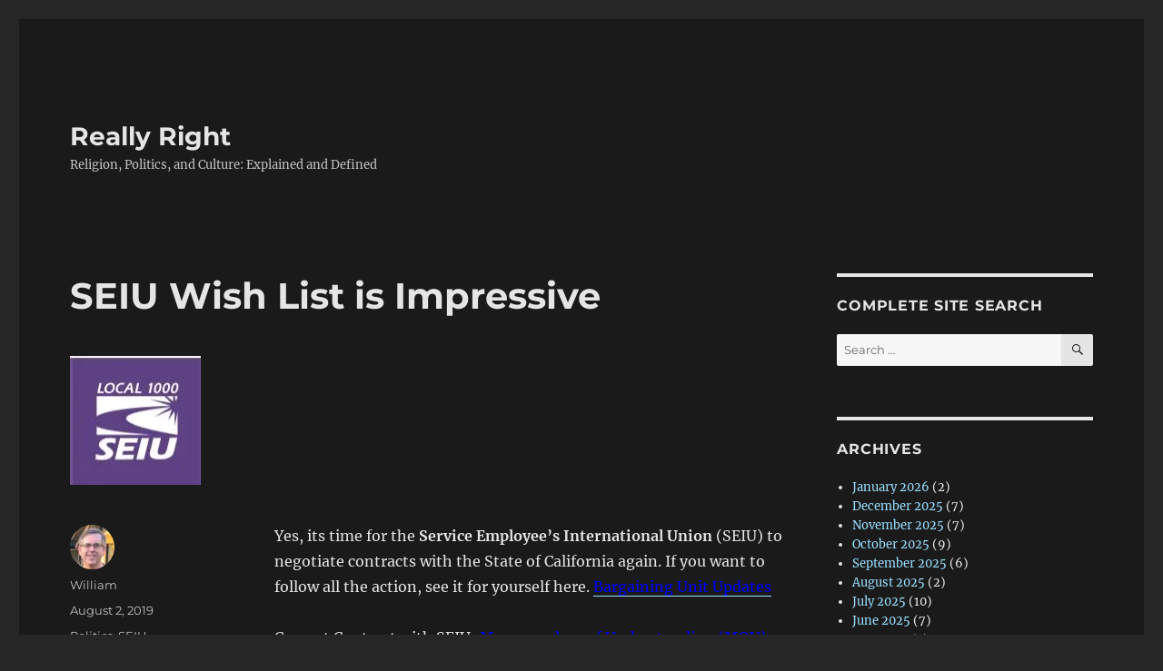

--- FILE ---
content_type: text/html; charset=UTF-8
request_url: https://reallyright.com/2019/08/02/seiu-wish-list-is-impressive/
body_size: 72582
content:
<!DOCTYPE html>
<html lang="en-US" class="no-js">
<head>
	<meta charset="UTF-8">
	<meta name="viewport" content="width=device-width, initial-scale=1.0">
	<link rel="profile" href="https://gmpg.org/xfn/11">
		<script>
(function(html){html.className = html.className.replace(/\bno-js\b/,'js')})(document.documentElement);
//# sourceURL=twentysixteen_javascript_detection
</script>
<title>SEIU Wish List is Impressive &#8211; Really Right</title>
<meta name='robots' content='max-image-preview:large' />
<link rel='dns-prefetch' href='//widgets.wp.com' />
<link rel='dns-prefetch' href='//s0.wp.com' />
<link rel='dns-prefetch' href='//0.gravatar.com' />
<link rel='dns-prefetch' href='//1.gravatar.com' />
<link rel='dns-prefetch' href='//2.gravatar.com' />
<link rel='preconnect' href='//i0.wp.com' />
<link rel='preconnect' href='//c0.wp.com' />
<link rel="alternate" type="application/rss+xml" title="Really Right &raquo; Feed" href="https://reallyright.com/feed/" />
<link rel="alternate" type="application/rss+xml" title="Really Right &raquo; Comments Feed" href="https://reallyright.com/comments/feed/" />
<link rel="alternate" title="oEmbed (JSON)" type="application/json+oembed" href="https://reallyright.com/wp-json/oembed/1.0/embed?url=https%3A%2F%2Freallyright.com%2F2019%2F08%2F02%2Fseiu-wish-list-is-impressive%2F" />
<link rel="alternate" title="oEmbed (XML)" type="text/xml+oembed" href="https://reallyright.com/wp-json/oembed/1.0/embed?url=https%3A%2F%2Freallyright.com%2F2019%2F08%2F02%2Fseiu-wish-list-is-impressive%2F&#038;format=xml" />
<style id='wp-img-auto-sizes-contain-inline-css'>
img:is([sizes=auto i],[sizes^="auto," i]){contain-intrinsic-size:3000px 1500px}
/*# sourceURL=wp-img-auto-sizes-contain-inline-css */
</style>
<link rel='stylesheet' id='twentysixteen-jetpack-css' href='https://c0.wp.com/p/jetpack/15.4/modules/theme-tools/compat/twentysixteen.css' media='all' />
<style id='wp-emoji-styles-inline-css'>

	img.wp-smiley, img.emoji {
		display: inline !important;
		border: none !important;
		box-shadow: none !important;
		height: 1em !important;
		width: 1em !important;
		margin: 0 0.07em !important;
		vertical-align: -0.1em !important;
		background: none !important;
		padding: 0 !important;
	}
/*# sourceURL=wp-emoji-styles-inline-css */
</style>
<style id='wp-block-library-inline-css'>
:root{--wp-block-synced-color:#7a00df;--wp-block-synced-color--rgb:122,0,223;--wp-bound-block-color:var(--wp-block-synced-color);--wp-editor-canvas-background:#ddd;--wp-admin-theme-color:#007cba;--wp-admin-theme-color--rgb:0,124,186;--wp-admin-theme-color-darker-10:#006ba1;--wp-admin-theme-color-darker-10--rgb:0,107,160.5;--wp-admin-theme-color-darker-20:#005a87;--wp-admin-theme-color-darker-20--rgb:0,90,135;--wp-admin-border-width-focus:2px}@media (min-resolution:192dpi){:root{--wp-admin-border-width-focus:1.5px}}.wp-element-button{cursor:pointer}:root .has-very-light-gray-background-color{background-color:#eee}:root .has-very-dark-gray-background-color{background-color:#313131}:root .has-very-light-gray-color{color:#eee}:root .has-very-dark-gray-color{color:#313131}:root .has-vivid-green-cyan-to-vivid-cyan-blue-gradient-background{background:linear-gradient(135deg,#00d084,#0693e3)}:root .has-purple-crush-gradient-background{background:linear-gradient(135deg,#34e2e4,#4721fb 50%,#ab1dfe)}:root .has-hazy-dawn-gradient-background{background:linear-gradient(135deg,#faaca8,#dad0ec)}:root .has-subdued-olive-gradient-background{background:linear-gradient(135deg,#fafae1,#67a671)}:root .has-atomic-cream-gradient-background{background:linear-gradient(135deg,#fdd79a,#004a59)}:root .has-nightshade-gradient-background{background:linear-gradient(135deg,#330968,#31cdcf)}:root .has-midnight-gradient-background{background:linear-gradient(135deg,#020381,#2874fc)}:root{--wp--preset--font-size--normal:16px;--wp--preset--font-size--huge:42px}.has-regular-font-size{font-size:1em}.has-larger-font-size{font-size:2.625em}.has-normal-font-size{font-size:var(--wp--preset--font-size--normal)}.has-huge-font-size{font-size:var(--wp--preset--font-size--huge)}.has-text-align-center{text-align:center}.has-text-align-left{text-align:left}.has-text-align-right{text-align:right}.has-fit-text{white-space:nowrap!important}#end-resizable-editor-section{display:none}.aligncenter{clear:both}.items-justified-left{justify-content:flex-start}.items-justified-center{justify-content:center}.items-justified-right{justify-content:flex-end}.items-justified-space-between{justify-content:space-between}.screen-reader-text{border:0;clip-path:inset(50%);height:1px;margin:-1px;overflow:hidden;padding:0;position:absolute;width:1px;word-wrap:normal!important}.screen-reader-text:focus{background-color:#ddd;clip-path:none;color:#444;display:block;font-size:1em;height:auto;left:5px;line-height:normal;padding:15px 23px 14px;text-decoration:none;top:5px;width:auto;z-index:100000}html :where(.has-border-color){border-style:solid}html :where([style*=border-top-color]){border-top-style:solid}html :where([style*=border-right-color]){border-right-style:solid}html :where([style*=border-bottom-color]){border-bottom-style:solid}html :where([style*=border-left-color]){border-left-style:solid}html :where([style*=border-width]){border-style:solid}html :where([style*=border-top-width]){border-top-style:solid}html :where([style*=border-right-width]){border-right-style:solid}html :where([style*=border-bottom-width]){border-bottom-style:solid}html :where([style*=border-left-width]){border-left-style:solid}html :where(img[class*=wp-image-]){height:auto;max-width:100%}:where(figure){margin:0 0 1em}html :where(.is-position-sticky){--wp-admin--admin-bar--position-offset:var(--wp-admin--admin-bar--height,0px)}@media screen and (max-width:600px){html :where(.is-position-sticky){--wp-admin--admin-bar--position-offset:0px}}

/*# sourceURL=wp-block-library-inline-css */
</style><style id='wp-block-heading-inline-css'>
h1:where(.wp-block-heading).has-background,h2:where(.wp-block-heading).has-background,h3:where(.wp-block-heading).has-background,h4:where(.wp-block-heading).has-background,h5:where(.wp-block-heading).has-background,h6:where(.wp-block-heading).has-background{padding:1.25em 2.375em}h1.has-text-align-left[style*=writing-mode]:where([style*=vertical-lr]),h1.has-text-align-right[style*=writing-mode]:where([style*=vertical-rl]),h2.has-text-align-left[style*=writing-mode]:where([style*=vertical-lr]),h2.has-text-align-right[style*=writing-mode]:where([style*=vertical-rl]),h3.has-text-align-left[style*=writing-mode]:where([style*=vertical-lr]),h3.has-text-align-right[style*=writing-mode]:where([style*=vertical-rl]),h4.has-text-align-left[style*=writing-mode]:where([style*=vertical-lr]),h4.has-text-align-right[style*=writing-mode]:where([style*=vertical-rl]),h5.has-text-align-left[style*=writing-mode]:where([style*=vertical-lr]),h5.has-text-align-right[style*=writing-mode]:where([style*=vertical-rl]),h6.has-text-align-left[style*=writing-mode]:where([style*=vertical-lr]),h6.has-text-align-right[style*=writing-mode]:where([style*=vertical-rl]){rotate:180deg}
/*# sourceURL=https://c0.wp.com/c/6.9/wp-includes/blocks/heading/style.min.css */
</style>
<style id='wp-block-image-inline-css'>
.wp-block-image>a,.wp-block-image>figure>a{display:inline-block}.wp-block-image img{box-sizing:border-box;height:auto;max-width:100%;vertical-align:bottom}@media not (prefers-reduced-motion){.wp-block-image img.hide{visibility:hidden}.wp-block-image img.show{animation:show-content-image .4s}}.wp-block-image[style*=border-radius] img,.wp-block-image[style*=border-radius]>a{border-radius:inherit}.wp-block-image.has-custom-border img{box-sizing:border-box}.wp-block-image.aligncenter{text-align:center}.wp-block-image.alignfull>a,.wp-block-image.alignwide>a{width:100%}.wp-block-image.alignfull img,.wp-block-image.alignwide img{height:auto;width:100%}.wp-block-image .aligncenter,.wp-block-image .alignleft,.wp-block-image .alignright,.wp-block-image.aligncenter,.wp-block-image.alignleft,.wp-block-image.alignright{display:table}.wp-block-image .aligncenter>figcaption,.wp-block-image .alignleft>figcaption,.wp-block-image .alignright>figcaption,.wp-block-image.aligncenter>figcaption,.wp-block-image.alignleft>figcaption,.wp-block-image.alignright>figcaption{caption-side:bottom;display:table-caption}.wp-block-image .alignleft{float:left;margin:.5em 1em .5em 0}.wp-block-image .alignright{float:right;margin:.5em 0 .5em 1em}.wp-block-image .aligncenter{margin-left:auto;margin-right:auto}.wp-block-image :where(figcaption){margin-bottom:1em;margin-top:.5em}.wp-block-image.is-style-circle-mask img{border-radius:9999px}@supports ((-webkit-mask-image:none) or (mask-image:none)) or (-webkit-mask-image:none){.wp-block-image.is-style-circle-mask img{border-radius:0;-webkit-mask-image:url('data:image/svg+xml;utf8,<svg viewBox="0 0 100 100" xmlns="http://www.w3.org/2000/svg"><circle cx="50" cy="50" r="50"/></svg>');mask-image:url('data:image/svg+xml;utf8,<svg viewBox="0 0 100 100" xmlns="http://www.w3.org/2000/svg"><circle cx="50" cy="50" r="50"/></svg>');mask-mode:alpha;-webkit-mask-position:center;mask-position:center;-webkit-mask-repeat:no-repeat;mask-repeat:no-repeat;-webkit-mask-size:contain;mask-size:contain}}:root :where(.wp-block-image.is-style-rounded img,.wp-block-image .is-style-rounded img){border-radius:9999px}.wp-block-image figure{margin:0}.wp-lightbox-container{display:flex;flex-direction:column;position:relative}.wp-lightbox-container img{cursor:zoom-in}.wp-lightbox-container img:hover+button{opacity:1}.wp-lightbox-container button{align-items:center;backdrop-filter:blur(16px) saturate(180%);background-color:#5a5a5a40;border:none;border-radius:4px;cursor:zoom-in;display:flex;height:20px;justify-content:center;opacity:0;padding:0;position:absolute;right:16px;text-align:center;top:16px;width:20px;z-index:100}@media not (prefers-reduced-motion){.wp-lightbox-container button{transition:opacity .2s ease}}.wp-lightbox-container button:focus-visible{outline:3px auto #5a5a5a40;outline:3px auto -webkit-focus-ring-color;outline-offset:3px}.wp-lightbox-container button:hover{cursor:pointer;opacity:1}.wp-lightbox-container button:focus{opacity:1}.wp-lightbox-container button:focus,.wp-lightbox-container button:hover,.wp-lightbox-container button:not(:hover):not(:active):not(.has-background){background-color:#5a5a5a40;border:none}.wp-lightbox-overlay{box-sizing:border-box;cursor:zoom-out;height:100vh;left:0;overflow:hidden;position:fixed;top:0;visibility:hidden;width:100%;z-index:100000}.wp-lightbox-overlay .close-button{align-items:center;cursor:pointer;display:flex;justify-content:center;min-height:40px;min-width:40px;padding:0;position:absolute;right:calc(env(safe-area-inset-right) + 16px);top:calc(env(safe-area-inset-top) + 16px);z-index:5000000}.wp-lightbox-overlay .close-button:focus,.wp-lightbox-overlay .close-button:hover,.wp-lightbox-overlay .close-button:not(:hover):not(:active):not(.has-background){background:none;border:none}.wp-lightbox-overlay .lightbox-image-container{height:var(--wp--lightbox-container-height);left:50%;overflow:hidden;position:absolute;top:50%;transform:translate(-50%,-50%);transform-origin:top left;width:var(--wp--lightbox-container-width);z-index:9999999999}.wp-lightbox-overlay .wp-block-image{align-items:center;box-sizing:border-box;display:flex;height:100%;justify-content:center;margin:0;position:relative;transform-origin:0 0;width:100%;z-index:3000000}.wp-lightbox-overlay .wp-block-image img{height:var(--wp--lightbox-image-height);min-height:var(--wp--lightbox-image-height);min-width:var(--wp--lightbox-image-width);width:var(--wp--lightbox-image-width)}.wp-lightbox-overlay .wp-block-image figcaption{display:none}.wp-lightbox-overlay button{background:none;border:none}.wp-lightbox-overlay .scrim{background-color:#fff;height:100%;opacity:.9;position:absolute;width:100%;z-index:2000000}.wp-lightbox-overlay.active{visibility:visible}@media not (prefers-reduced-motion){.wp-lightbox-overlay.active{animation:turn-on-visibility .25s both}.wp-lightbox-overlay.active img{animation:turn-on-visibility .35s both}.wp-lightbox-overlay.show-closing-animation:not(.active){animation:turn-off-visibility .35s both}.wp-lightbox-overlay.show-closing-animation:not(.active) img{animation:turn-off-visibility .25s both}.wp-lightbox-overlay.zoom.active{animation:none;opacity:1;visibility:visible}.wp-lightbox-overlay.zoom.active .lightbox-image-container{animation:lightbox-zoom-in .4s}.wp-lightbox-overlay.zoom.active .lightbox-image-container img{animation:none}.wp-lightbox-overlay.zoom.active .scrim{animation:turn-on-visibility .4s forwards}.wp-lightbox-overlay.zoom.show-closing-animation:not(.active){animation:none}.wp-lightbox-overlay.zoom.show-closing-animation:not(.active) .lightbox-image-container{animation:lightbox-zoom-out .4s}.wp-lightbox-overlay.zoom.show-closing-animation:not(.active) .lightbox-image-container img{animation:none}.wp-lightbox-overlay.zoom.show-closing-animation:not(.active) .scrim{animation:turn-off-visibility .4s forwards}}@keyframes show-content-image{0%{visibility:hidden}99%{visibility:hidden}to{visibility:visible}}@keyframes turn-on-visibility{0%{opacity:0}to{opacity:1}}@keyframes turn-off-visibility{0%{opacity:1;visibility:visible}99%{opacity:0;visibility:visible}to{opacity:0;visibility:hidden}}@keyframes lightbox-zoom-in{0%{transform:translate(calc((-100vw + var(--wp--lightbox-scrollbar-width))/2 + var(--wp--lightbox-initial-left-position)),calc(-50vh + var(--wp--lightbox-initial-top-position))) scale(var(--wp--lightbox-scale))}to{transform:translate(-50%,-50%) scale(1)}}@keyframes lightbox-zoom-out{0%{transform:translate(-50%,-50%) scale(1);visibility:visible}99%{visibility:visible}to{transform:translate(calc((-100vw + var(--wp--lightbox-scrollbar-width))/2 + var(--wp--lightbox-initial-left-position)),calc(-50vh + var(--wp--lightbox-initial-top-position))) scale(var(--wp--lightbox-scale));visibility:hidden}}
/*# sourceURL=https://c0.wp.com/c/6.9/wp-includes/blocks/image/style.min.css */
</style>
<style id='wp-block-image-theme-inline-css'>
:root :where(.wp-block-image figcaption){color:#555;font-size:13px;text-align:center}.is-dark-theme :root :where(.wp-block-image figcaption){color:#ffffffa6}.wp-block-image{margin:0 0 1em}
/*# sourceURL=https://c0.wp.com/c/6.9/wp-includes/blocks/image/theme.min.css */
</style>
<style id='wp-block-paragraph-inline-css'>
.is-small-text{font-size:.875em}.is-regular-text{font-size:1em}.is-large-text{font-size:2.25em}.is-larger-text{font-size:3em}.has-drop-cap:not(:focus):first-letter{float:left;font-size:8.4em;font-style:normal;font-weight:100;line-height:.68;margin:.05em .1em 0 0;text-transform:uppercase}body.rtl .has-drop-cap:not(:focus):first-letter{float:none;margin-left:.1em}p.has-drop-cap.has-background{overflow:hidden}:root :where(p.has-background){padding:1.25em 2.375em}:where(p.has-text-color:not(.has-link-color)) a{color:inherit}p.has-text-align-left[style*="writing-mode:vertical-lr"],p.has-text-align-right[style*="writing-mode:vertical-rl"]{rotate:180deg}
/*# sourceURL=https://c0.wp.com/c/6.9/wp-includes/blocks/paragraph/style.min.css */
</style>
<style id='wp-block-quote-inline-css'>
.wp-block-quote{box-sizing:border-box;overflow-wrap:break-word}.wp-block-quote.is-large:where(:not(.is-style-plain)),.wp-block-quote.is-style-large:where(:not(.is-style-plain)){margin-bottom:1em;padding:0 1em}.wp-block-quote.is-large:where(:not(.is-style-plain)) p,.wp-block-quote.is-style-large:where(:not(.is-style-plain)) p{font-size:1.5em;font-style:italic;line-height:1.6}.wp-block-quote.is-large:where(:not(.is-style-plain)) cite,.wp-block-quote.is-large:where(:not(.is-style-plain)) footer,.wp-block-quote.is-style-large:where(:not(.is-style-plain)) cite,.wp-block-quote.is-style-large:where(:not(.is-style-plain)) footer{font-size:1.125em;text-align:right}.wp-block-quote>cite{display:block}
/*# sourceURL=https://c0.wp.com/c/6.9/wp-includes/blocks/quote/style.min.css */
</style>
<style id='wp-block-quote-theme-inline-css'>
.wp-block-quote{border-left:.25em solid;margin:0 0 1.75em;padding-left:1em}.wp-block-quote cite,.wp-block-quote footer{color:currentColor;font-size:.8125em;font-style:normal;position:relative}.wp-block-quote:where(.has-text-align-right){border-left:none;border-right:.25em solid;padding-left:0;padding-right:1em}.wp-block-quote:where(.has-text-align-center){border:none;padding-left:0}.wp-block-quote.is-large,.wp-block-quote.is-style-large,.wp-block-quote:where(.is-style-plain){border:none}
/*# sourceURL=https://c0.wp.com/c/6.9/wp-includes/blocks/quote/theme.min.css */
</style>
<style id='pdfemb-pdf-embedder-viewer-style-inline-css'>
.wp-block-pdfemb-pdf-embedder-viewer{max-width:none}

/*# sourceURL=https://reallyright.com/wp-content/plugins/pdf-embedder/block/build/style-index.css */
</style>
<style id='global-styles-inline-css'>
:root{--wp--preset--aspect-ratio--square: 1;--wp--preset--aspect-ratio--4-3: 4/3;--wp--preset--aspect-ratio--3-4: 3/4;--wp--preset--aspect-ratio--3-2: 3/2;--wp--preset--aspect-ratio--2-3: 2/3;--wp--preset--aspect-ratio--16-9: 16/9;--wp--preset--aspect-ratio--9-16: 9/16;--wp--preset--color--black: #000000;--wp--preset--color--cyan-bluish-gray: #abb8c3;--wp--preset--color--white: #fff;--wp--preset--color--pale-pink: #f78da7;--wp--preset--color--vivid-red: #cf2e2e;--wp--preset--color--luminous-vivid-orange: #ff6900;--wp--preset--color--luminous-vivid-amber: #fcb900;--wp--preset--color--light-green-cyan: #7bdcb5;--wp--preset--color--vivid-green-cyan: #00d084;--wp--preset--color--pale-cyan-blue: #8ed1fc;--wp--preset--color--vivid-cyan-blue: #0693e3;--wp--preset--color--vivid-purple: #9b51e0;--wp--preset--color--dark-gray: #1a1a1a;--wp--preset--color--medium-gray: #686868;--wp--preset--color--light-gray: #e5e5e5;--wp--preset--color--blue-gray: #4d545c;--wp--preset--color--bright-blue: #007acc;--wp--preset--color--light-blue: #9adffd;--wp--preset--color--dark-brown: #402b30;--wp--preset--color--medium-brown: #774e24;--wp--preset--color--dark-red: #640c1f;--wp--preset--color--bright-red: #ff675f;--wp--preset--color--yellow: #ffef8e;--wp--preset--gradient--vivid-cyan-blue-to-vivid-purple: linear-gradient(135deg,rgb(6,147,227) 0%,rgb(155,81,224) 100%);--wp--preset--gradient--light-green-cyan-to-vivid-green-cyan: linear-gradient(135deg,rgb(122,220,180) 0%,rgb(0,208,130) 100%);--wp--preset--gradient--luminous-vivid-amber-to-luminous-vivid-orange: linear-gradient(135deg,rgb(252,185,0) 0%,rgb(255,105,0) 100%);--wp--preset--gradient--luminous-vivid-orange-to-vivid-red: linear-gradient(135deg,rgb(255,105,0) 0%,rgb(207,46,46) 100%);--wp--preset--gradient--very-light-gray-to-cyan-bluish-gray: linear-gradient(135deg,rgb(238,238,238) 0%,rgb(169,184,195) 100%);--wp--preset--gradient--cool-to-warm-spectrum: linear-gradient(135deg,rgb(74,234,220) 0%,rgb(151,120,209) 20%,rgb(207,42,186) 40%,rgb(238,44,130) 60%,rgb(251,105,98) 80%,rgb(254,248,76) 100%);--wp--preset--gradient--blush-light-purple: linear-gradient(135deg,rgb(255,206,236) 0%,rgb(152,150,240) 100%);--wp--preset--gradient--blush-bordeaux: linear-gradient(135deg,rgb(254,205,165) 0%,rgb(254,45,45) 50%,rgb(107,0,62) 100%);--wp--preset--gradient--luminous-dusk: linear-gradient(135deg,rgb(255,203,112) 0%,rgb(199,81,192) 50%,rgb(65,88,208) 100%);--wp--preset--gradient--pale-ocean: linear-gradient(135deg,rgb(255,245,203) 0%,rgb(182,227,212) 50%,rgb(51,167,181) 100%);--wp--preset--gradient--electric-grass: linear-gradient(135deg,rgb(202,248,128) 0%,rgb(113,206,126) 100%);--wp--preset--gradient--midnight: linear-gradient(135deg,rgb(2,3,129) 0%,rgb(40,116,252) 100%);--wp--preset--font-size--small: 13px;--wp--preset--font-size--medium: 20px;--wp--preset--font-size--large: 36px;--wp--preset--font-size--x-large: 42px;--wp--preset--spacing--20: 0.44rem;--wp--preset--spacing--30: 0.67rem;--wp--preset--spacing--40: 1rem;--wp--preset--spacing--50: 1.5rem;--wp--preset--spacing--60: 2.25rem;--wp--preset--spacing--70: 3.38rem;--wp--preset--spacing--80: 5.06rem;--wp--preset--shadow--natural: 6px 6px 9px rgba(0, 0, 0, 0.2);--wp--preset--shadow--deep: 12px 12px 50px rgba(0, 0, 0, 0.4);--wp--preset--shadow--sharp: 6px 6px 0px rgba(0, 0, 0, 0.2);--wp--preset--shadow--outlined: 6px 6px 0px -3px rgb(255, 255, 255), 6px 6px rgb(0, 0, 0);--wp--preset--shadow--crisp: 6px 6px 0px rgb(0, 0, 0);}:where(.is-layout-flex){gap: 0.5em;}:where(.is-layout-grid){gap: 0.5em;}body .is-layout-flex{display: flex;}.is-layout-flex{flex-wrap: wrap;align-items: center;}.is-layout-flex > :is(*, div){margin: 0;}body .is-layout-grid{display: grid;}.is-layout-grid > :is(*, div){margin: 0;}:where(.wp-block-columns.is-layout-flex){gap: 2em;}:where(.wp-block-columns.is-layout-grid){gap: 2em;}:where(.wp-block-post-template.is-layout-flex){gap: 1.25em;}:where(.wp-block-post-template.is-layout-grid){gap: 1.25em;}.has-black-color{color: var(--wp--preset--color--black) !important;}.has-cyan-bluish-gray-color{color: var(--wp--preset--color--cyan-bluish-gray) !important;}.has-white-color{color: var(--wp--preset--color--white) !important;}.has-pale-pink-color{color: var(--wp--preset--color--pale-pink) !important;}.has-vivid-red-color{color: var(--wp--preset--color--vivid-red) !important;}.has-luminous-vivid-orange-color{color: var(--wp--preset--color--luminous-vivid-orange) !important;}.has-luminous-vivid-amber-color{color: var(--wp--preset--color--luminous-vivid-amber) !important;}.has-light-green-cyan-color{color: var(--wp--preset--color--light-green-cyan) !important;}.has-vivid-green-cyan-color{color: var(--wp--preset--color--vivid-green-cyan) !important;}.has-pale-cyan-blue-color{color: var(--wp--preset--color--pale-cyan-blue) !important;}.has-vivid-cyan-blue-color{color: var(--wp--preset--color--vivid-cyan-blue) !important;}.has-vivid-purple-color{color: var(--wp--preset--color--vivid-purple) !important;}.has-black-background-color{background-color: var(--wp--preset--color--black) !important;}.has-cyan-bluish-gray-background-color{background-color: var(--wp--preset--color--cyan-bluish-gray) !important;}.has-white-background-color{background-color: var(--wp--preset--color--white) !important;}.has-pale-pink-background-color{background-color: var(--wp--preset--color--pale-pink) !important;}.has-vivid-red-background-color{background-color: var(--wp--preset--color--vivid-red) !important;}.has-luminous-vivid-orange-background-color{background-color: var(--wp--preset--color--luminous-vivid-orange) !important;}.has-luminous-vivid-amber-background-color{background-color: var(--wp--preset--color--luminous-vivid-amber) !important;}.has-light-green-cyan-background-color{background-color: var(--wp--preset--color--light-green-cyan) !important;}.has-vivid-green-cyan-background-color{background-color: var(--wp--preset--color--vivid-green-cyan) !important;}.has-pale-cyan-blue-background-color{background-color: var(--wp--preset--color--pale-cyan-blue) !important;}.has-vivid-cyan-blue-background-color{background-color: var(--wp--preset--color--vivid-cyan-blue) !important;}.has-vivid-purple-background-color{background-color: var(--wp--preset--color--vivid-purple) !important;}.has-black-border-color{border-color: var(--wp--preset--color--black) !important;}.has-cyan-bluish-gray-border-color{border-color: var(--wp--preset--color--cyan-bluish-gray) !important;}.has-white-border-color{border-color: var(--wp--preset--color--white) !important;}.has-pale-pink-border-color{border-color: var(--wp--preset--color--pale-pink) !important;}.has-vivid-red-border-color{border-color: var(--wp--preset--color--vivid-red) !important;}.has-luminous-vivid-orange-border-color{border-color: var(--wp--preset--color--luminous-vivid-orange) !important;}.has-luminous-vivid-amber-border-color{border-color: var(--wp--preset--color--luminous-vivid-amber) !important;}.has-light-green-cyan-border-color{border-color: var(--wp--preset--color--light-green-cyan) !important;}.has-vivid-green-cyan-border-color{border-color: var(--wp--preset--color--vivid-green-cyan) !important;}.has-pale-cyan-blue-border-color{border-color: var(--wp--preset--color--pale-cyan-blue) !important;}.has-vivid-cyan-blue-border-color{border-color: var(--wp--preset--color--vivid-cyan-blue) !important;}.has-vivid-purple-border-color{border-color: var(--wp--preset--color--vivid-purple) !important;}.has-vivid-cyan-blue-to-vivid-purple-gradient-background{background: var(--wp--preset--gradient--vivid-cyan-blue-to-vivid-purple) !important;}.has-light-green-cyan-to-vivid-green-cyan-gradient-background{background: var(--wp--preset--gradient--light-green-cyan-to-vivid-green-cyan) !important;}.has-luminous-vivid-amber-to-luminous-vivid-orange-gradient-background{background: var(--wp--preset--gradient--luminous-vivid-amber-to-luminous-vivid-orange) !important;}.has-luminous-vivid-orange-to-vivid-red-gradient-background{background: var(--wp--preset--gradient--luminous-vivid-orange-to-vivid-red) !important;}.has-very-light-gray-to-cyan-bluish-gray-gradient-background{background: var(--wp--preset--gradient--very-light-gray-to-cyan-bluish-gray) !important;}.has-cool-to-warm-spectrum-gradient-background{background: var(--wp--preset--gradient--cool-to-warm-spectrum) !important;}.has-blush-light-purple-gradient-background{background: var(--wp--preset--gradient--blush-light-purple) !important;}.has-blush-bordeaux-gradient-background{background: var(--wp--preset--gradient--blush-bordeaux) !important;}.has-luminous-dusk-gradient-background{background: var(--wp--preset--gradient--luminous-dusk) !important;}.has-pale-ocean-gradient-background{background: var(--wp--preset--gradient--pale-ocean) !important;}.has-electric-grass-gradient-background{background: var(--wp--preset--gradient--electric-grass) !important;}.has-midnight-gradient-background{background: var(--wp--preset--gradient--midnight) !important;}.has-small-font-size{font-size: var(--wp--preset--font-size--small) !important;}.has-medium-font-size{font-size: var(--wp--preset--font-size--medium) !important;}.has-large-font-size{font-size: var(--wp--preset--font-size--large) !important;}.has-x-large-font-size{font-size: var(--wp--preset--font-size--x-large) !important;}
/*# sourceURL=global-styles-inline-css */
</style>

<style id='classic-theme-styles-inline-css'>
/*! This file is auto-generated */
.wp-block-button__link{color:#fff;background-color:#32373c;border-radius:9999px;box-shadow:none;text-decoration:none;padding:calc(.667em + 2px) calc(1.333em + 2px);font-size:1.125em}.wp-block-file__button{background:#32373c;color:#fff;text-decoration:none}
/*# sourceURL=/wp-includes/css/classic-themes.min.css */
</style>
<link rel='stylesheet' id='inf-font-awesome-css' href='https://reallyright.com/wp-content/plugins/post-slider-and-carousel-pro/assets/css/font-awesome.min.css?ver=2.2.1' media='all' />
<link rel='stylesheet' id='owl-carousel-css' href='https://reallyright.com/wp-content/plugins/post-slider-and-carousel-pro/assets/css/owl.carousel.min.css?ver=2.2.1' media='all' />
<link rel='stylesheet' id='psacp-public-style-css' href='https://reallyright.com/wp-content/plugins/post-slider-and-carousel-pro/assets/css/psacp-public.min.css?ver=2.2.1' media='all' />
<link rel='stylesheet' id='twentysixteen-fonts-css' href='https://reallyright.com/wp-content/themes/twentysixteen/fonts/merriweather-plus-montserrat-plus-inconsolata.css?ver=20230328' media='all' />
<link rel='stylesheet' id='genericons-css' href='https://c0.wp.com/p/jetpack/15.4/_inc/genericons/genericons/genericons.css' media='all' />
<link rel='stylesheet' id='twentysixteen-style-css' href='https://reallyright.com/wp-content/themes/twentysixteen/style.css?ver=20251202' media='all' />
<style id='twentysixteen-style-inline-css'>
	/* Color Scheme */

	/* Background Color */
	body {
		background-color: #262626;
	}

	/* Page Background Color */
	.site {
		background-color: #1a1a1a;
	}

	mark,
	ins,
	button,
	button[disabled]:hover,
	button[disabled]:focus,
	input[type="button"],
	input[type="button"][disabled]:hover,
	input[type="button"][disabled]:focus,
	input[type="reset"],
	input[type="reset"][disabled]:hover,
	input[type="reset"][disabled]:focus,
	input[type="submit"],
	input[type="submit"][disabled]:hover,
	input[type="submit"][disabled]:focus,
	.menu-toggle.toggled-on,
	.menu-toggle.toggled-on:hover,
	.menu-toggle.toggled-on:focus,
	.pagination .prev,
	.pagination .next,
	.pagination .prev:hover,
	.pagination .prev:focus,
	.pagination .next:hover,
	.pagination .next:focus,
	.pagination .nav-links:before,
	.pagination .nav-links:after,
	.widget_calendar tbody a,
	.widget_calendar tbody a:hover,
	.widget_calendar tbody a:focus,
	.page-links a,
	.page-links a:hover,
	.page-links a:focus {
		color: #1a1a1a;
	}

	/* Link Color */
	.menu-toggle:hover,
	.menu-toggle:focus,
	a,
	.main-navigation a:hover,
	.main-navigation a:focus,
	.dropdown-toggle:hover,
	.dropdown-toggle:focus,
	.social-navigation a:hover:before,
	.social-navigation a:focus:before,
	.post-navigation a:hover .post-title,
	.post-navigation a:focus .post-title,
	.tagcloud a:hover,
	.tagcloud a:focus,
	.site-branding .site-title a:hover,
	.site-branding .site-title a:focus,
	.entry-title a:hover,
	.entry-title a:focus,
	.entry-footer a:hover,
	.entry-footer a:focus,
	.comment-metadata a:hover,
	.comment-metadata a:focus,
	.pingback .comment-edit-link:hover,
	.pingback .comment-edit-link:focus,
	.comment-reply-link,
	.comment-reply-link:hover,
	.comment-reply-link:focus,
	.required,
	.site-info a:hover,
	.site-info a:focus {
		color: #9adffd;
	}

	mark,
	ins,
	button:hover,
	button:focus,
	input[type="button"]:hover,
	input[type="button"]:focus,
	input[type="reset"]:hover,
	input[type="reset"]:focus,
	input[type="submit"]:hover,
	input[type="submit"]:focus,
	.pagination .prev:hover,
	.pagination .prev:focus,
	.pagination .next:hover,
	.pagination .next:focus,
	.widget_calendar tbody a,
	.page-links a:hover,
	.page-links a:focus {
		background-color: #9adffd;
	}

	input[type="date"]:focus,
	input[type="time"]:focus,
	input[type="datetime-local"]:focus,
	input[type="week"]:focus,
	input[type="month"]:focus,
	input[type="text"]:focus,
	input[type="email"]:focus,
	input[type="url"]:focus,
	input[type="password"]:focus,
	input[type="search"]:focus,
	input[type="tel"]:focus,
	input[type="number"]:focus,
	textarea:focus,
	.tagcloud a:hover,
	.tagcloud a:focus,
	.menu-toggle:hover,
	.menu-toggle:focus {
		border-color: #9adffd;
	}

	/* Main Text Color */
	body,
	blockquote cite,
	blockquote small,
	.main-navigation a,
	.menu-toggle,
	.dropdown-toggle,
	.social-navigation a,
	.post-navigation a,
	.pagination a:hover,
	.pagination a:focus,
	.widget-title a,
	.site-branding .site-title a,
	.entry-title a,
	.page-links > .page-links-title,
	.comment-author,
	.comment-reply-title small a:hover,
	.comment-reply-title small a:focus {
		color: #e5e5e5;
	}

	blockquote,
	.menu-toggle.toggled-on,
	.menu-toggle.toggled-on:hover,
	.menu-toggle.toggled-on:focus,
	.post-navigation,
	.post-navigation div + div,
	.pagination,
	.widget,
	.page-header,
	.page-links a,
	.comments-title,
	.comment-reply-title {
		border-color: #e5e5e5;
	}

	button,
	button[disabled]:hover,
	button[disabled]:focus,
	input[type="button"],
	input[type="button"][disabled]:hover,
	input[type="button"][disabled]:focus,
	input[type="reset"],
	input[type="reset"][disabled]:hover,
	input[type="reset"][disabled]:focus,
	input[type="submit"],
	input[type="submit"][disabled]:hover,
	input[type="submit"][disabled]:focus,
	.menu-toggle.toggled-on,
	.menu-toggle.toggled-on:hover,
	.menu-toggle.toggled-on:focus,
	.pagination:before,
	.pagination:after,
	.pagination .prev,
	.pagination .next,
	.page-links a {
		background-color: #e5e5e5;
	}

	/* Secondary Text Color */

	/**
	 * IE8 and earlier will drop any block with CSS3 selectors.
	 * Do not combine these styles with the next block.
	 */
	body:not(.search-results) .entry-summary {
		color: #c1c1c1;
	}

	blockquote,
	.post-password-form label,
	a:hover,
	a:focus,
	a:active,
	.post-navigation .meta-nav,
	.image-navigation,
	.comment-navigation,
	.widget_recent_entries .post-date,
	.widget_rss .rss-date,
	.widget_rss cite,
	.site-description,
	.author-bio,
	.entry-footer,
	.entry-footer a,
	.sticky-post,
	.taxonomy-description,
	.entry-caption,
	.comment-metadata,
	.pingback .edit-link,
	.comment-metadata a,
	.pingback .comment-edit-link,
	.comment-form label,
	.comment-notes,
	.comment-awaiting-moderation,
	.logged-in-as,
	.form-allowed-tags,
	.site-info,
	.site-info a,
	.wp-caption .wp-caption-text,
	.gallery-caption,
	.widecolumn label,
	.widecolumn .mu_register label {
		color: #c1c1c1;
	}

	.widget_calendar tbody a:hover,
	.widget_calendar tbody a:focus {
		background-color: #c1c1c1;
	}

	/* Border Color */
	fieldset,
	pre,
	abbr,
	acronym,
	table,
	th,
	td,
	input[type="date"],
	input[type="time"],
	input[type="datetime-local"],
	input[type="week"],
	input[type="month"],
	input[type="text"],
	input[type="email"],
	input[type="url"],
	input[type="password"],
	input[type="search"],
	input[type="tel"],
	input[type="number"],
	textarea,
	.main-navigation li,
	.main-navigation .primary-menu,
	.menu-toggle,
	.dropdown-toggle:after,
	.social-navigation a,
	.image-navigation,
	.comment-navigation,
	.tagcloud a,
	.entry-content,
	.entry-summary,
	.page-links a,
	.page-links > span,
	.comment-list article,
	.comment-list .pingback,
	.comment-list .trackback,
	.comment-reply-link,
	.no-comments,
	.widecolumn .mu_register .mu_alert {
		border-color: rgba( 229, 229, 229, 0.2);
	}

	hr,
	code {
		background-color: rgba( 229, 229, 229, 0.2);
	}

	@media screen and (min-width: 56.875em) {
		.main-navigation li:hover > a,
		.main-navigation li.focus > a {
			color: #9adffd;
		}

		.main-navigation ul ul,
		.main-navigation ul ul li {
			border-color: rgba( 229, 229, 229, 0.2);
		}

		.main-navigation ul ul:before {
			border-top-color: rgba( 229, 229, 229, 0.2);
			border-bottom-color: rgba( 229, 229, 229, 0.2);
		}

		.main-navigation ul ul li {
			background-color: #1a1a1a;
		}

		.main-navigation ul ul:after {
			border-top-color: #1a1a1a;
			border-bottom-color: #1a1a1a;
		}
	}

/*# sourceURL=twentysixteen-style-inline-css */
</style>
<link rel='stylesheet' id='twentysixteen-block-style-css' href='https://reallyright.com/wp-content/themes/twentysixteen/css/blocks.css?ver=20240817' media='all' />
<link rel='stylesheet' id='jetpack_likes-css' href='https://c0.wp.com/p/jetpack/15.4/modules/likes/style.css' media='all' />
<script src="https://c0.wp.com/c/6.9/wp-includes/js/jquery/jquery.min.js" id="jquery-core-js"></script>
<script src="https://c0.wp.com/c/6.9/wp-includes/js/jquery/jquery-migrate.min.js" id="jquery-migrate-js"></script>
<script id="twentysixteen-script-js-extra">
var screenReaderText = {"expand":"expand child menu","collapse":"collapse child menu"};
//# sourceURL=twentysixteen-script-js-extra
</script>
<script src="https://reallyright.com/wp-content/themes/twentysixteen/js/functions.js?ver=20230629" id="twentysixteen-script-js" defer data-wp-strategy="defer"></script>
<link rel="https://api.w.org/" href="https://reallyright.com/wp-json/" /><link rel="alternate" title="JSON" type="application/json" href="https://reallyright.com/wp-json/wp/v2/posts/5020" /><link rel="EditURI" type="application/rsd+xml" title="RSD" href="https://reallyright.com/xmlrpc.php?rsd" />
<meta name="generator" content="WordPress 6.9" />
<link rel="canonical" href="https://reallyright.com/2019/08/02/seiu-wish-list-is-impressive/" />
<link rel='shortlink' href='https://wp.me/paiLpp-1iY' />
<style>.recentcomments a{display:inline !important;padding:0 !important;margin:0 !important;}</style><link rel="icon" href="https://i0.wp.com/reallyright.com/wp-content/uploads/2018/09/cropped-25091_Reagan-Ronald-Wilson.jpg?fit=32%2C32&#038;ssl=1" sizes="32x32" />
<link rel="icon" href="https://i0.wp.com/reallyright.com/wp-content/uploads/2018/09/cropped-25091_Reagan-Ronald-Wilson.jpg?fit=192%2C192&#038;ssl=1" sizes="192x192" />
<link rel="apple-touch-icon" href="https://i0.wp.com/reallyright.com/wp-content/uploads/2018/09/cropped-25091_Reagan-Ronald-Wilson.jpg?fit=180%2C180&#038;ssl=1" />
<meta name="msapplication-TileImage" content="https://i0.wp.com/reallyright.com/wp-content/uploads/2018/09/cropped-25091_Reagan-Ronald-Wilson.jpg?fit=270%2C270&#038;ssl=1" />
		<style id="wp-custom-css">
			
		</style>
		<link rel='stylesheet' id='pdf-fullscreen-css' href='https://reallyright.com/wp-content/plugins/PDFEmbedder-premium/assets/css/pdfemb-fullscreen.min.css?ver=5.3.1' media='all' />
</head>

<body class="wp-singular post-template-default single single-post postid-5020 single-format-standard wp-embed-responsive wp-theme-twentysixteen group-blog">
<div id="page" class="site">
	<div class="site-inner">
		<a class="skip-link screen-reader-text" href="#content">
			Skip to content		</a>

		<header id="masthead" class="site-header">
			<div class="site-header-main">
				<div class="site-branding">
											<p class="site-title"><a href="https://reallyright.com/" rel="home" >Really Right</a></p>
												<p class="site-description">Religion, Politics, and Culture: Explained and Defined</p>
									</div><!-- .site-branding -->

							</div><!-- .site-header-main -->

					</header><!-- .site-header -->

		<div id="content" class="site-content">

<div id="primary" class="content-area">
	<main id="main" class="site-main">
		
<article id="post-5020" class="post-5020 post type-post status-publish format-standard has-post-thumbnail hentry category-politics category-seiu">
	<header class="entry-header">
		<h1 class="entry-title">SEIU Wish List is Impressive</h1>	</header><!-- .entry-header -->

	
	
		<div class="post-thumbnail">
			<img width="144" height="142" src="https://i0.wp.com/reallyright.com/wp-content/uploads/2018/09/SEIU1.jpg?fit=144%2C142&amp;ssl=1" class="attachment-post-thumbnail size-post-thumbnail wp-post-image" alt="" decoding="async" sizes="(max-width: 709px) 85vw, (max-width: 909px) 67vw, (max-width: 984px) 60vw, (max-width: 1362px) 62vw, 840px" />	</div><!-- .post-thumbnail -->

	
	<div class="entry-content">
		
<p>Yes, its time for the <strong>Service Employee’s International Union</strong> (SEIU) to negotiate contracts with the State of California again. If you want to follow all the action, see it for yourself here. <a aria-label="Bargaining Unit Updates (opens in a new tab)" href="https://www.seiu1000.org/bargaining-updates-0" target="_blank" rel="noreferrer noopener"><span style="color:blue">Bargaining Unit Updates</span></a></p>



<p>Current Contract with SEIU: <a aria-label="Memorandum of Understanding (MOU) with SEIU, July 2, 2016 to January 1, 2020 (opens in a new tab)" href="http://www.calhr.ca.gov/labor-relations/Documents/mou-20160702-20200101-master.pdf " target="_blank" rel="noreferrer noopener"><span style="color:blue">Memorandum of Understanding (MOU) with SEIU, July 2, 2016 to January 1, 2020</span></a></p>



<p>Four years ago, <strong>Jerry Brown</strong> showed restraint when negotiating with this union, but this time around, the union is asking for the moon and very likely to get most of it from <strong>Gavin Newsom</strong>. Look at this laundry list of goodies.</p>



		<div class="wppdfemb-frame-container-1" style="-webkit-overflow-scrolling:auto;">
			<iframe class="pdfembed-iframe nonfullscreen wppdf-emb-iframe-1"
				src="https://reallyright.com/?pdfemb-data=eyJwZGZJRCI6NTAyMywidXJsIjoiaHR0cHM6XC9cL3JlYWxseXJpZ2h0LmNvbVwvd3AtY29udGVudFwvdXBsb2Fkc1wvMjAxOVwvMDhcL1NFSVUtdXBkYXRlLWp1bF8yNF8yMDE5LnBkZiIsImluZGV4IjoxfQ"
				data-pdf-id="5023"
				data-pdf-index="1"
				style="border:none;width:100%;max-width:100%;height:100vh;"
				scrolling="yes">
			</iframe>
		</div>

		
<p class="wp-block-pdfemb-pdf-embedder-viewer"></p>



<h2 class="wp-block-heading">Economic Justice</h2>



<p><span style="text-decoration: underline;">21 percent salary increase over three years</span>. <br> This is partially because many SEIU members are making starting wages less than the magical $15 an hour that is somehow the holy grail of wages.</p>



<p><span style="text-decoration: underline;">GoePay</span><br> If union members live in high cost areas like Los Angeles or San Francisco, they want members to get extra pay due to the higher cost of living.</p>



<p><span style="text-decoration: underline;">Housing differential</span><br> If employee is paying more than 30 percent of income in housing costs then you get more loot. </p>



<h3 class="wp-block-heading">Comments</h3>



<p> A 7 percent a year wage increase on its face is ridiculous in the current environment; however, due to the stupid political endorsements of this union, 21 percent over 3 years would almost restore the relative earning power members had before the last contract was enacted. You see SEIU endorsed candidates that raised taxes and fees so much in California that their members were worse off and had less take-home pay (in real dollars) at the end of the day than before the last contract was signed. To site a few specific examples, gas taxes increased, DMV fees increased, minimum wage increased which cause things in the state to become more expensive while simultaneously reducing earning power of people represented by the union, etc.</p>



<p>GeoPay and regional adjustments sound good on its face but…<br>
What does this do for retirement? Is retirement now based on base wages plus regional earnings so in equal job classifications, two people from different parts of the state get different amounts when they both retire to Arizona? How is this fair? Remember when spiking retirement was an issue? </p>



<p>Housing differential…<br>
Regional housing allowance? How do you pull this off? Actual numbers reported to state and union? Median pricing in a given area? What are housing costs? Rent? Mortgage? Water, gas, electricity, sewer, garbage? Does this make cable TV or Internet a right? Wouldn’t raising the renter’s credit on California income tax returns make more sense? Currently its $60 per year for single filers.</p>



<h2 class="wp-block-heading">Healthcare Justice</h2>



<p>SEIU wants all healthcare and vision paid by the state, pay for insurance for employees living in other states, and cap contributions to retiree healthcare at current levels.</p>



<h3 class="wp-block-heading">Comments</h3>



<p> California’s state employees currently have most of their personal health insurance paid by the State—80 Percent. In addition state employees are covered by basic dental and vision plans. For an additional cost, premium versions of this insurance are offered to employees as well. </p>



<p>As for California paying for health insurance in other states, wow! So I can live in Oregon and work at Pelican Bay Prison and Gavin will pay my insurance in the Oregon healthcare system? Or you work for Cal Trans and live on the Nevada side of Lake Tahoe and you can get Nevada’s insurance. Arizona would have to be in this mix too but where else? Would such a move allow California politicians to deploy lobbyists to other states to influence their healthcare laws to be in compliance with our laws?</p>



<p>The retiree healthcare contribution was implemented in the current contract as a way to set aside money now for healthcare premiums in the future. This fund is earmarked for use when current employees retire. This currently is 3.5 percent of wages. The final 1.2 percent of this withholding is scheduled to begin with the paychecks July 1, 2020. Total tax 5.38 percent.</p>



<div class="wp-block-image"><figure class="aligncenter"><img data-recalc-dims="1" fetchpriority="high" decoding="async" width="501" height="339" src="https://i0.wp.com/reallyright.com/wp-content/uploads/2019/08/SEIU-fee.jpg?resize=501%2C339&#038;ssl=1" alt="" class="wp-image-5021" srcset="https://i0.wp.com/reallyright.com/wp-content/uploads/2019/08/SEIU-fee.jpg?w=501&amp;ssl=1 501w, https://i0.wp.com/reallyright.com/wp-content/uploads/2019/08/SEIU-fee.jpg?resize=300%2C203&amp;ssl=1 300w" sizes="(max-width: 501px) 85vw, 501px" /><figcaption>partial clip of current contract showing phase-in deduction</figcaption></figure></div>



<h2 class="wp-block-heading">Worker and Family Justice</h2>



<p>More flexible hours, telecommuting, 20/20 program, and long commutes.</p>



<h3 class="wp-block-heading">Comments</h3>



<p>Many SEIU employees work in offices with set business hours. SEIU wants flexibility of hours and schedules but for many people this is just not practical. Other than not offering a work schedule of four ten, hour days, the state offers many options where I work including lots of time off without using their generous vacation and sick policies. Apparently the union wants even more.</p>



<p>Telecommuting is not practical for many people represented by SEIU. Imaging allowing someone in the accounting department to work from home. The state will insist on supplying a secure laptop to such employees that have access to names, addresses, and social security numbers, plus info on wages and benefits; all from the comfort of home or Starbucks or Panera Bread, or … What could possibly go wrong with this? Note: if this idea doesn’t bother you, ask a high school kid how secure he thinks your personal info&#8211;and everyone else’s that you have access to&#8211;will be in this scenario and whatever dire things he says, triple the severity and you’ll be close.</p>



<p>The 20/20 plan is getting paid up to 20 hours a week while you attend college and then work the other 20 hours. This does not appear to be limited to improving your knowledge to better perform your job for the State but for the sake of self-improvement.</p>



<p>Below is standard language for an existing program:</p>



<blockquote style="text-align:left" class="wp-block-quote is-layout-flow wp-block-quote-is-layout-flow"><p>Employees interested in pursuing this opportunity shall develop an education plan and/or Individual Development Plan with supervisor input. The 20/20 program endeavors to provide the opportunity for employees to participate in state sponsored, college or university courses for up to twenty (20) hours per week without loss of compensation when employees would otherwise be scheduled for work. At the request of the Union, individual department(s) shall meet to explore the development of a 20/20 program(s).</p><cite>MOU Page 311</cite></blockquote>



<p>Oh, applications for this program are sent up the department’s chain of command as well as carbon copied to the union.</p>



<h2 class="wp-block-heading">Conclusion</h2>



<p class="has-text-color has-vivid-red-color">Dear taxpayers, thanks for generously volunteering to pay for all these wonderful benefits for government workers. It’s too bad your employer doesn’t have any money left to give you the same deal.</p>



<p>I’ll keep you updated as our political class negotiates goodies for the unions that keep them in power. After all, it’s the least I can do for you.</p>
	</div><!-- .entry-content -->

	<footer class="entry-footer">
		<span class="byline"><img alt='' src='https://reallyright.com/wp-content/uploads/2018/09/avatar_user_1_1537770788-49x49.jpg' srcset='https://reallyright.com/wp-content/uploads/2018/09/avatar_user_1_1537770788-98x98.jpg 2x' class='avatar avatar-49 photo' height='49' width='49' decoding='async'/><span class="screen-reader-text">Author </span><span class="author vcard"><a class="url fn n" href="https://reallyright.com/author/william/">William</a></span></span><span class="posted-on"><span class="screen-reader-text">Posted on </span><a href="https://reallyright.com/2019/08/02/seiu-wish-list-is-impressive/" rel="bookmark"><time class="entry-date published" datetime="2019-08-02T22:50:36+00:00">August 2, 2019</time><time class="updated" datetime="2019-08-02T22:50:42+00:00">August 2, 2019</time></a></span><span class="cat-links"><span class="screen-reader-text">Categories </span><a href="https://reallyright.com/category/politics/" rel="category tag">Politics</a>, <a href="https://reallyright.com/category/seiu/" rel="category tag">SEIU</a></span>			</footer><!-- .entry-footer -->
</article><!-- #post-5020 -->

	<nav class="navigation post-navigation" aria-label="Posts">
		<h2 class="screen-reader-text">Post navigation</h2>
		<div class="nav-links"><div class="nav-previous"><a href="https://reallyright.com/2019/08/01/apple-loosing-smartphone-market-share/" rel="prev"><span class="meta-nav" aria-hidden="true">Previous</span> <span class="screen-reader-text">Previous post:</span> <span class="post-title">Apple Loosing Smartphone Market Share</span></a></div><div class="nav-next"><a href="https://reallyright.com/2019/08/03/what-the-fk-pge/" rel="next"><span class="meta-nav" aria-hidden="true">Next</span> <span class="screen-reader-text">Next post:</span> <span class="post-title">What the F**K PG&#038;E?</span></a></div></div>
	</nav>
	</main><!-- .site-main -->

	
</div><!-- .content-area -->


	<aside id="secondary" class="sidebar widget-area">
		<section id="search-2" class="widget widget_search"><h2 class="widget-title">Complete Site Search</h2>
<form role="search" method="get" class="search-form" action="https://reallyright.com/">
	<label>
		<span class="screen-reader-text">
			Search for:		</span>
		<input type="search" class="search-field" placeholder="Search &hellip;" value="" name="s" />
	</label>
	<button type="submit" class="search-submit"><span class="screen-reader-text">
		Search	</span></button>
</form>
</section><section id="archives-2" class="widget widget_archive"><h2 class="widget-title">Archives</h2><nav aria-label="Archives">
			<ul>
					<li><a href='https://reallyright.com/2026/01/'>January 2026</a>&nbsp;(2)</li>
	<li><a href='https://reallyright.com/2025/12/'>December 2025</a>&nbsp;(7)</li>
	<li><a href='https://reallyright.com/2025/11/'>November 2025</a>&nbsp;(7)</li>
	<li><a href='https://reallyright.com/2025/10/'>October 2025</a>&nbsp;(9)</li>
	<li><a href='https://reallyright.com/2025/09/'>September 2025</a>&nbsp;(6)</li>
	<li><a href='https://reallyright.com/2025/08/'>August 2025</a>&nbsp;(2)</li>
	<li><a href='https://reallyright.com/2025/07/'>July 2025</a>&nbsp;(10)</li>
	<li><a href='https://reallyright.com/2025/06/'>June 2025</a>&nbsp;(7)</li>
	<li><a href='https://reallyright.com/2025/05/'>May 2025</a>&nbsp;(3)</li>
	<li><a href='https://reallyright.com/2025/04/'>April 2025</a>&nbsp;(7)</li>
	<li><a href='https://reallyright.com/2025/03/'>March 2025</a>&nbsp;(11)</li>
	<li><a href='https://reallyright.com/2025/02/'>February 2025</a>&nbsp;(2)</li>
	<li><a href='https://reallyright.com/2025/01/'>January 2025</a>&nbsp;(6)</li>
	<li><a href='https://reallyright.com/2024/12/'>December 2024</a>&nbsp;(1)</li>
	<li><a href='https://reallyright.com/2024/11/'>November 2024</a>&nbsp;(4)</li>
	<li><a href='https://reallyright.com/2024/10/'>October 2024</a>&nbsp;(1)</li>
	<li><a href='https://reallyright.com/2024/09/'>September 2024</a>&nbsp;(3)</li>
	<li><a href='https://reallyright.com/2024/08/'>August 2024</a>&nbsp;(3)</li>
	<li><a href='https://reallyright.com/2024/07/'>July 2024</a>&nbsp;(4)</li>
	<li><a href='https://reallyright.com/2024/06/'>June 2024</a>&nbsp;(6)</li>
	<li><a href='https://reallyright.com/2024/05/'>May 2024</a>&nbsp;(7)</li>
	<li><a href='https://reallyright.com/2024/04/'>April 2024</a>&nbsp;(15)</li>
	<li><a href='https://reallyright.com/2024/03/'>March 2024</a>&nbsp;(14)</li>
	<li><a href='https://reallyright.com/2024/02/'>February 2024</a>&nbsp;(11)</li>
	<li><a href='https://reallyright.com/2024/01/'>January 2024</a>&nbsp;(7)</li>
	<li><a href='https://reallyright.com/2023/12/'>December 2023</a>&nbsp;(8)</li>
	<li><a href='https://reallyright.com/2023/11/'>November 2023</a>&nbsp;(18)</li>
	<li><a href='https://reallyright.com/2023/10/'>October 2023</a>&nbsp;(10)</li>
	<li><a href='https://reallyright.com/2023/09/'>September 2023</a>&nbsp;(8)</li>
	<li><a href='https://reallyright.com/2023/08/'>August 2023</a>&nbsp;(12)</li>
	<li><a href='https://reallyright.com/2023/06/'>June 2023</a>&nbsp;(1)</li>
	<li><a href='https://reallyright.com/2023/05/'>May 2023</a>&nbsp;(5)</li>
	<li><a href='https://reallyright.com/2023/04/'>April 2023</a>&nbsp;(2)</li>
	<li><a href='https://reallyright.com/2023/03/'>March 2023</a>&nbsp;(7)</li>
	<li><a href='https://reallyright.com/2023/02/'>February 2023</a>&nbsp;(1)</li>
	<li><a href='https://reallyright.com/2023/01/'>January 2023</a>&nbsp;(5)</li>
	<li><a href='https://reallyright.com/2022/12/'>December 2022</a>&nbsp;(4)</li>
	<li><a href='https://reallyright.com/2022/11/'>November 2022</a>&nbsp;(7)</li>
	<li><a href='https://reallyright.com/2022/10/'>October 2022</a>&nbsp;(1)</li>
	<li><a href='https://reallyright.com/2022/09/'>September 2022</a>&nbsp;(5)</li>
	<li><a href='https://reallyright.com/2022/08/'>August 2022</a>&nbsp;(7)</li>
	<li><a href='https://reallyright.com/2022/07/'>July 2022</a>&nbsp;(12)</li>
	<li><a href='https://reallyright.com/2022/06/'>June 2022</a>&nbsp;(2)</li>
	<li><a href='https://reallyright.com/2022/05/'>May 2022</a>&nbsp;(13)</li>
	<li><a href='https://reallyright.com/2022/04/'>April 2022</a>&nbsp;(2)</li>
	<li><a href='https://reallyright.com/2022/03/'>March 2022</a>&nbsp;(2)</li>
	<li><a href='https://reallyright.com/2022/02/'>February 2022</a>&nbsp;(5)</li>
	<li><a href='https://reallyright.com/2022/01/'>January 2022</a>&nbsp;(2)</li>
	<li><a href='https://reallyright.com/2021/12/'>December 2021</a>&nbsp;(7)</li>
	<li><a href='https://reallyright.com/2021/11/'>November 2021</a>&nbsp;(5)</li>
	<li><a href='https://reallyright.com/2021/10/'>October 2021</a>&nbsp;(12)</li>
	<li><a href='https://reallyright.com/2021/09/'>September 2021</a>&nbsp;(8)</li>
	<li><a href='https://reallyright.com/2021/08/'>August 2021</a>&nbsp;(7)</li>
	<li><a href='https://reallyright.com/2021/07/'>July 2021</a>&nbsp;(10)</li>
	<li><a href='https://reallyright.com/2021/06/'>June 2021</a>&nbsp;(10)</li>
	<li><a href='https://reallyright.com/2021/05/'>May 2021</a>&nbsp;(8)</li>
	<li><a href='https://reallyright.com/2021/04/'>April 2021</a>&nbsp;(12)</li>
	<li><a href='https://reallyright.com/2021/03/'>March 2021</a>&nbsp;(9)</li>
	<li><a href='https://reallyright.com/2021/02/'>February 2021</a>&nbsp;(12)</li>
	<li><a href='https://reallyright.com/2021/01/'>January 2021</a>&nbsp;(21)</li>
	<li><a href='https://reallyright.com/2020/12/'>December 2020</a>&nbsp;(15)</li>
	<li><a href='https://reallyright.com/2020/11/'>November 2020</a>&nbsp;(12)</li>
	<li><a href='https://reallyright.com/2020/10/'>October 2020</a>&nbsp;(11)</li>
	<li><a href='https://reallyright.com/2020/09/'>September 2020</a>&nbsp;(10)</li>
	<li><a href='https://reallyright.com/2020/08/'>August 2020</a>&nbsp;(9)</li>
	<li><a href='https://reallyright.com/2020/07/'>July 2020</a>&nbsp;(13)</li>
	<li><a href='https://reallyright.com/2020/06/'>June 2020</a>&nbsp;(6)</li>
	<li><a href='https://reallyright.com/2020/05/'>May 2020</a>&nbsp;(18)</li>
	<li><a href='https://reallyright.com/2020/04/'>April 2020</a>&nbsp;(18)</li>
	<li><a href='https://reallyright.com/2020/03/'>March 2020</a>&nbsp;(26)</li>
	<li><a href='https://reallyright.com/2020/02/'>February 2020</a>&nbsp;(26)</li>
	<li><a href='https://reallyright.com/2020/01/'>January 2020</a>&nbsp;(23)</li>
	<li><a href='https://reallyright.com/2019/12/'>December 2019</a>&nbsp;(15)</li>
	<li><a href='https://reallyright.com/2019/11/'>November 2019</a>&nbsp;(11)</li>
	<li><a href='https://reallyright.com/2019/10/'>October 2019</a>&nbsp;(28)</li>
	<li><a href='https://reallyright.com/2019/09/'>September 2019</a>&nbsp;(28)</li>
	<li><a href='https://reallyright.com/2019/08/'>August 2019</a>&nbsp;(32)</li>
	<li><a href='https://reallyright.com/2019/07/'>July 2019</a>&nbsp;(21)</li>
	<li><a href='https://reallyright.com/2019/06/'>June 2019</a>&nbsp;(24)</li>
	<li><a href='https://reallyright.com/2019/05/'>May 2019</a>&nbsp;(20)</li>
	<li><a href='https://reallyright.com/2019/04/'>April 2019</a>&nbsp;(16)</li>
	<li><a href='https://reallyright.com/2019/03/'>March 2019</a>&nbsp;(24)</li>
	<li><a href='https://reallyright.com/2019/02/'>February 2019</a>&nbsp;(15)</li>
	<li><a href='https://reallyright.com/2019/01/'>January 2019</a>&nbsp;(23)</li>
	<li><a href='https://reallyright.com/2018/12/'>December 2018</a>&nbsp;(16)</li>
	<li><a href='https://reallyright.com/2018/11/'>November 2018</a>&nbsp;(19)</li>
	<li><a href='https://reallyright.com/2018/10/'>October 2018</a>&nbsp;(22)</li>
	<li><a href='https://reallyright.com/2018/09/'>September 2018</a>&nbsp;(14)</li>
	<li><a href='https://reallyright.com/2018/08/'>August 2018</a>&nbsp;(27)</li>
	<li><a href='https://reallyright.com/2018/07/'>July 2018</a>&nbsp;(19)</li>
	<li><a href='https://reallyright.com/2018/06/'>June 2018</a>&nbsp;(14)</li>
	<li><a href='https://reallyright.com/2018/05/'>May 2018</a>&nbsp;(11)</li>
	<li><a href='https://reallyright.com/2018/04/'>April 2018</a>&nbsp;(10)</li>
	<li><a href='https://reallyright.com/2018/03/'>March 2018</a>&nbsp;(13)</li>
	<li><a href='https://reallyright.com/2018/02/'>February 2018</a>&nbsp;(11)</li>
	<li><a href='https://reallyright.com/2018/01/'>January 2018</a>&nbsp;(7)</li>
	<li><a href='https://reallyright.com/2017/12/'>December 2017</a>&nbsp;(6)</li>
	<li><a href='https://reallyright.com/2017/11/'>November 2017</a>&nbsp;(5)</li>
	<li><a href='https://reallyright.com/2017/10/'>October 2017</a>&nbsp;(12)</li>
	<li><a href='https://reallyright.com/2017/09/'>September 2017</a>&nbsp;(8)</li>
	<li><a href='https://reallyright.com/2017/08/'>August 2017</a>&nbsp;(17)</li>
	<li><a href='https://reallyright.com/2017/07/'>July 2017</a>&nbsp;(9)</li>
	<li><a href='https://reallyright.com/2017/06/'>June 2017</a>&nbsp;(15)</li>
	<li><a href='https://reallyright.com/2017/05/'>May 2017</a>&nbsp;(5)</li>
	<li><a href='https://reallyright.com/2017/04/'>April 2017</a>&nbsp;(8)</li>
	<li><a href='https://reallyright.com/2017/03/'>March 2017</a>&nbsp;(3)</li>
	<li><a href='https://reallyright.com/2017/02/'>February 2017</a>&nbsp;(11)</li>
	<li><a href='https://reallyright.com/2017/01/'>January 2017</a>&nbsp;(2)</li>
	<li><a href='https://reallyright.com/2016/12/'>December 2016</a>&nbsp;(8)</li>
	<li><a href='https://reallyright.com/2016/11/'>November 2016</a>&nbsp;(13)</li>
	<li><a href='https://reallyright.com/2016/10/'>October 2016</a>&nbsp;(17)</li>
	<li><a href='https://reallyright.com/2016/09/'>September 2016</a>&nbsp;(17)</li>
	<li><a href='https://reallyright.com/2016/08/'>August 2016</a>&nbsp;(11)</li>
	<li><a href='https://reallyright.com/2016/07/'>July 2016</a>&nbsp;(8)</li>
	<li><a href='https://reallyright.com/2016/06/'>June 2016</a>&nbsp;(11)</li>
	<li><a href='https://reallyright.com/2016/05/'>May 2016</a>&nbsp;(10)</li>
	<li><a href='https://reallyright.com/2016/04/'>April 2016</a>&nbsp;(16)</li>
	<li><a href='https://reallyright.com/2016/03/'>March 2016</a>&nbsp;(7)</li>
	<li><a href='https://reallyright.com/2016/02/'>February 2016</a>&nbsp;(9)</li>
	<li><a href='https://reallyright.com/2016/01/'>January 2016</a>&nbsp;(4)</li>
	<li><a href='https://reallyright.com/2015/12/'>December 2015</a>&nbsp;(11)</li>
	<li><a href='https://reallyright.com/2015/11/'>November 2015</a>&nbsp;(9)</li>
	<li><a href='https://reallyright.com/2015/10/'>October 2015</a>&nbsp;(6)</li>
	<li><a href='https://reallyright.com/2015/09/'>September 2015</a>&nbsp;(6)</li>
	<li><a href='https://reallyright.com/2015/08/'>August 2015</a>&nbsp;(11)</li>
	<li><a href='https://reallyright.com/2015/07/'>July 2015</a>&nbsp;(15)</li>
	<li><a href='https://reallyright.com/2015/06/'>June 2015</a>&nbsp;(3)</li>
	<li><a href='https://reallyright.com/2015/05/'>May 2015</a>&nbsp;(23)</li>
	<li><a href='https://reallyright.com/2015/04/'>April 2015</a>&nbsp;(20)</li>
	<li><a href='https://reallyright.com/2015/03/'>March 2015</a>&nbsp;(4)</li>
	<li><a href='https://reallyright.com/2015/02/'>February 2015</a>&nbsp;(4)</li>
	<li><a href='https://reallyright.com/2015/01/'>January 2015</a>&nbsp;(3)</li>
	<li><a href='https://reallyright.com/2014/12/'>December 2014</a>&nbsp;(2)</li>
	<li><a href='https://reallyright.com/2014/11/'>November 2014</a>&nbsp;(2)</li>
	<li><a href='https://reallyright.com/2014/10/'>October 2014</a>&nbsp;(4)</li>
	<li><a href='https://reallyright.com/2014/09/'>September 2014</a>&nbsp;(2)</li>
	<li><a href='https://reallyright.com/2014/08/'>August 2014</a>&nbsp;(1)</li>
	<li><a href='https://reallyright.com/2014/07/'>July 2014</a>&nbsp;(4)</li>
	<li><a href='https://reallyright.com/2014/06/'>June 2014</a>&nbsp;(1)</li>
	<li><a href='https://reallyright.com/2014/04/'>April 2014</a>&nbsp;(2)</li>
	<li><a href='https://reallyright.com/2014/03/'>March 2014</a>&nbsp;(9)</li>
	<li><a href='https://reallyright.com/2014/02/'>February 2014</a>&nbsp;(1)</li>
	<li><a href='https://reallyright.com/2014/01/'>January 2014</a>&nbsp;(3)</li>
	<li><a href='https://reallyright.com/2013/12/'>December 2013</a>&nbsp;(5)</li>
	<li><a href='https://reallyright.com/2013/11/'>November 2013</a>&nbsp;(2)</li>
	<li><a href='https://reallyright.com/2013/10/'>October 2013</a>&nbsp;(3)</li>
	<li><a href='https://reallyright.com/2013/09/'>September 2013</a>&nbsp;(2)</li>
	<li><a href='https://reallyright.com/2013/08/'>August 2013</a>&nbsp;(6)</li>
	<li><a href='https://reallyright.com/2013/07/'>July 2013</a>&nbsp;(8)</li>
	<li><a href='https://reallyright.com/2013/06/'>June 2013</a>&nbsp;(5)</li>
	<li><a href='https://reallyright.com/2013/05/'>May 2013</a>&nbsp;(5)</li>
	<li><a href='https://reallyright.com/2013/04/'>April 2013</a>&nbsp;(15)</li>
	<li><a href='https://reallyright.com/2013/03/'>March 2013</a>&nbsp;(10)</li>
	<li><a href='https://reallyright.com/2013/02/'>February 2013</a>&nbsp;(6)</li>
	<li><a href='https://reallyright.com/2013/01/'>January 2013</a>&nbsp;(4)</li>
	<li><a href='https://reallyright.com/2012/12/'>December 2012</a>&nbsp;(5)</li>
	<li><a href='https://reallyright.com/2012/11/'>November 2012</a>&nbsp;(1)</li>
	<li><a href='https://reallyright.com/2012/10/'>October 2012</a>&nbsp;(3)</li>
	<li><a href='https://reallyright.com/2012/09/'>September 2012</a>&nbsp;(2)</li>
	<li><a href='https://reallyright.com/2012/08/'>August 2012</a>&nbsp;(9)</li>
	<li><a href='https://reallyright.com/2012/07/'>July 2012</a>&nbsp;(1)</li>
	<li><a href='https://reallyright.com/2012/06/'>June 2012</a>&nbsp;(10)</li>
	<li><a href='https://reallyright.com/2012/05/'>May 2012</a>&nbsp;(1)</li>
	<li><a href='https://reallyright.com/2012/04/'>April 2012</a>&nbsp;(2)</li>
	<li><a href='https://reallyright.com/2012/03/'>March 2012</a>&nbsp;(3)</li>
	<li><a href='https://reallyright.com/2012/01/'>January 2012</a>&nbsp;(1)</li>
	<li><a href='https://reallyright.com/2011/12/'>December 2011</a>&nbsp;(1)</li>
	<li><a href='https://reallyright.com/2011/11/'>November 2011</a>&nbsp;(1)</li>
	<li><a href='https://reallyright.com/2011/10/'>October 2011</a>&nbsp;(1)</li>
	<li><a href='https://reallyright.com/2011/09/'>September 2011</a>&nbsp;(1)</li>
	<li><a href='https://reallyright.com/2011/08/'>August 2011</a>&nbsp;(4)</li>
	<li><a href='https://reallyright.com/2011/07/'>July 2011</a>&nbsp;(6)</li>
	<li><a href='https://reallyright.com/2011/06/'>June 2011</a>&nbsp;(1)</li>
	<li><a href='https://reallyright.com/2011/05/'>May 2011</a>&nbsp;(6)</li>
	<li><a href='https://reallyright.com/2011/04/'>April 2011</a>&nbsp;(11)</li>
	<li><a href='https://reallyright.com/2011/03/'>March 2011</a>&nbsp;(8)</li>
	<li><a href='https://reallyright.com/2011/02/'>February 2011</a>&nbsp;(4)</li>
	<li><a href='https://reallyright.com/2011/01/'>January 2011</a>&nbsp;(1)</li>
	<li><a href='https://reallyright.com/2010/11/'>November 2010</a>&nbsp;(3)</li>
	<li><a href='https://reallyright.com/2010/10/'>October 2010</a>&nbsp;(2)</li>
	<li><a href='https://reallyright.com/2010/09/'>September 2010</a>&nbsp;(3)</li>
	<li><a href='https://reallyright.com/2010/08/'>August 2010</a>&nbsp;(9)</li>
	<li><a href='https://reallyright.com/2010/07/'>July 2010</a>&nbsp;(7)</li>
	<li><a href='https://reallyright.com/2010/06/'>June 2010</a>&nbsp;(3)</li>
	<li><a href='https://reallyright.com/2010/05/'>May 2010</a>&nbsp;(4)</li>
	<li><a href='https://reallyright.com/2010/04/'>April 2010</a>&nbsp;(5)</li>
	<li><a href='https://reallyright.com/2010/03/'>March 2010</a>&nbsp;(3)</li>
	<li><a href='https://reallyright.com/2010/02/'>February 2010</a>&nbsp;(6)</li>
	<li><a href='https://reallyright.com/2009/12/'>December 2009</a>&nbsp;(1)</li>
	<li><a href='https://reallyright.com/2009/10/'>October 2009</a>&nbsp;(1)</li>
	<li><a href='https://reallyright.com/2009/08/'>August 2009</a>&nbsp;(1)</li>
	<li><a href='https://reallyright.com/2009/07/'>July 2009</a>&nbsp;(3)</li>
	<li><a href='https://reallyright.com/2009/06/'>June 2009</a>&nbsp;(2)</li>
	<li><a href='https://reallyright.com/2009/05/'>May 2009</a>&nbsp;(2)</li>
	<li><a href='https://reallyright.com/2009/03/'>March 2009</a>&nbsp;(4)</li>
	<li><a href='https://reallyright.com/2009/02/'>February 2009</a>&nbsp;(3)</li>
	<li><a href='https://reallyright.com/2008/11/'>November 2008</a>&nbsp;(2)</li>
	<li><a href='https://reallyright.com/2008/10/'>October 2008</a>&nbsp;(1)</li>
	<li><a href='https://reallyright.com/2008/09/'>September 2008</a>&nbsp;(4)</li>
	<li><a href='https://reallyright.com/2008/08/'>August 2008</a>&nbsp;(4)</li>
	<li><a href='https://reallyright.com/2008/07/'>July 2008</a>&nbsp;(2)</li>
	<li><a href='https://reallyright.com/2008/06/'>June 2008</a>&nbsp;(2)</li>
	<li><a href='https://reallyright.com/2008/03/'>March 2008</a>&nbsp;(6)</li>
	<li><a href='https://reallyright.com/2008/02/'>February 2008</a>&nbsp;(6)</li>
	<li><a href='https://reallyright.com/2008/01/'>January 2008</a>&nbsp;(3)</li>
	<li><a href='https://reallyright.com/2007/12/'>December 2007</a>&nbsp;(7)</li>
	<li><a href='https://reallyright.com/2007/11/'>November 2007</a>&nbsp;(3)</li>
	<li><a href='https://reallyright.com/2007/10/'>October 2007</a>&nbsp;(2)</li>
	<li><a href='https://reallyright.com/2007/09/'>September 2007</a>&nbsp;(5)</li>
	<li><a href='https://reallyright.com/2007/08/'>August 2007</a>&nbsp;(6)</li>
	<li><a href='https://reallyright.com/2007/06/'>June 2007</a>&nbsp;(3)</li>
	<li><a href='https://reallyright.com/2007/05/'>May 2007</a>&nbsp;(7)</li>
	<li><a href='https://reallyright.com/2007/04/'>April 2007</a>&nbsp;(7)</li>
	<li><a href='https://reallyright.com/2007/03/'>March 2007</a>&nbsp;(2)</li>
	<li><a href='https://reallyright.com/2007/02/'>February 2007</a>&nbsp;(6)</li>
	<li><a href='https://reallyright.com/2007/01/'>January 2007</a>&nbsp;(5)</li>
	<li><a href='https://reallyright.com/2006/12/'>December 2006</a>&nbsp;(1)</li>
	<li><a href='https://reallyright.com/2006/11/'>November 2006</a>&nbsp;(5)</li>
	<li><a href='https://reallyright.com/2006/10/'>October 2006</a>&nbsp;(6)</li>
	<li><a href='https://reallyright.com/2006/09/'>September 2006</a>&nbsp;(1)</li>
	<li><a href='https://reallyright.com/2006/08/'>August 2006</a>&nbsp;(6)</li>
	<li><a href='https://reallyright.com/2006/07/'>July 2006</a>&nbsp;(3)</li>
	<li><a href='https://reallyright.com/2006/06/'>June 2006</a>&nbsp;(7)</li>
	<li><a href='https://reallyright.com/2006/05/'>May 2006</a>&nbsp;(3)</li>
	<li><a href='https://reallyright.com/2006/04/'>April 2006</a>&nbsp;(8)</li>
	<li><a href='https://reallyright.com/2006/03/'>March 2006</a>&nbsp;(10)</li>
	<li><a href='https://reallyright.com/2006/02/'>February 2006</a>&nbsp;(13)</li>
	<li><a href='https://reallyright.com/2006/01/'>January 2006</a>&nbsp;(7)</li>
	<li><a href='https://reallyright.com/2005/12/'>December 2005</a>&nbsp;(12)</li>
	<li><a href='https://reallyright.com/2005/11/'>November 2005</a>&nbsp;(11)</li>
	<li><a href='https://reallyright.com/2005/10/'>October 2005</a>&nbsp;(8)</li>
	<li><a href='https://reallyright.com/2005/09/'>September 2005</a>&nbsp;(14)</li>
	<li><a href='https://reallyright.com/2005/08/'>August 2005</a>&nbsp;(14)</li>
	<li><a href='https://reallyright.com/2005/07/'>July 2005</a>&nbsp;(12)</li>
	<li><a href='https://reallyright.com/2005/06/'>June 2005</a>&nbsp;(12)</li>
	<li><a href='https://reallyright.com/2005/05/'>May 2005</a>&nbsp;(1)</li>
			</ul>

			</nav></section>	</aside><!-- .sidebar .widget-area -->

		</div><!-- .site-content -->

		<footer id="colophon" class="site-footer">
			
			
			<div class="site-info">
								<span class="site-title"><a href="https://reallyright.com/" rel="home">Really Right</a></span>
								<a href="https://wordpress.org/" class="imprint">
					Proudly powered by WordPress				</a>
			</div><!-- .site-info -->
		</footer><!-- .site-footer -->
	</div><!-- .site-inner -->
</div><!-- .site -->

<script type="speculationrules">
{"prefetch":[{"source":"document","where":{"and":[{"href_matches":"/*"},{"not":{"href_matches":["/wp-*.php","/wp-admin/*","/wp-content/uploads/*","/wp-content/*","/wp-content/plugins/*","/wp-content/themes/twentysixteen/*","/*\\?(.+)"]}},{"not":{"selector_matches":"a[rel~=\"nofollow\"]"}},{"not":{"selector_matches":".no-prefetch, .no-prefetch a"}}]},"eagerness":"conservative"}]}
</script>
<script id="wp-emoji-settings" type="application/json">
{"baseUrl":"https://s.w.org/images/core/emoji/17.0.2/72x72/","ext":".png","svgUrl":"https://s.w.org/images/core/emoji/17.0.2/svg/","svgExt":".svg","source":{"concatemoji":"https://reallyright.com/wp-includes/js/wp-emoji-release.min.js?ver=6.9"}}
</script>
<script type="module">
/*! This file is auto-generated */
const a=JSON.parse(document.getElementById("wp-emoji-settings").textContent),o=(window._wpemojiSettings=a,"wpEmojiSettingsSupports"),s=["flag","emoji"];function i(e){try{var t={supportTests:e,timestamp:(new Date).valueOf()};sessionStorage.setItem(o,JSON.stringify(t))}catch(e){}}function c(e,t,n){e.clearRect(0,0,e.canvas.width,e.canvas.height),e.fillText(t,0,0);t=new Uint32Array(e.getImageData(0,0,e.canvas.width,e.canvas.height).data);e.clearRect(0,0,e.canvas.width,e.canvas.height),e.fillText(n,0,0);const a=new Uint32Array(e.getImageData(0,0,e.canvas.width,e.canvas.height).data);return t.every((e,t)=>e===a[t])}function p(e,t){e.clearRect(0,0,e.canvas.width,e.canvas.height),e.fillText(t,0,0);var n=e.getImageData(16,16,1,1);for(let e=0;e<n.data.length;e++)if(0!==n.data[e])return!1;return!0}function u(e,t,n,a){switch(t){case"flag":return n(e,"\ud83c\udff3\ufe0f\u200d\u26a7\ufe0f","\ud83c\udff3\ufe0f\u200b\u26a7\ufe0f")?!1:!n(e,"\ud83c\udde8\ud83c\uddf6","\ud83c\udde8\u200b\ud83c\uddf6")&&!n(e,"\ud83c\udff4\udb40\udc67\udb40\udc62\udb40\udc65\udb40\udc6e\udb40\udc67\udb40\udc7f","\ud83c\udff4\u200b\udb40\udc67\u200b\udb40\udc62\u200b\udb40\udc65\u200b\udb40\udc6e\u200b\udb40\udc67\u200b\udb40\udc7f");case"emoji":return!a(e,"\ud83e\u1fac8")}return!1}function f(e,t,n,a){let r;const o=(r="undefined"!=typeof WorkerGlobalScope&&self instanceof WorkerGlobalScope?new OffscreenCanvas(300,150):document.createElement("canvas")).getContext("2d",{willReadFrequently:!0}),s=(o.textBaseline="top",o.font="600 32px Arial",{});return e.forEach(e=>{s[e]=t(o,e,n,a)}),s}function r(e){var t=document.createElement("script");t.src=e,t.defer=!0,document.head.appendChild(t)}a.supports={everything:!0,everythingExceptFlag:!0},new Promise(t=>{let n=function(){try{var e=JSON.parse(sessionStorage.getItem(o));if("object"==typeof e&&"number"==typeof e.timestamp&&(new Date).valueOf()<e.timestamp+604800&&"object"==typeof e.supportTests)return e.supportTests}catch(e){}return null}();if(!n){if("undefined"!=typeof Worker&&"undefined"!=typeof OffscreenCanvas&&"undefined"!=typeof URL&&URL.createObjectURL&&"undefined"!=typeof Blob)try{var e="postMessage("+f.toString()+"("+[JSON.stringify(s),u.toString(),c.toString(),p.toString()].join(",")+"));",a=new Blob([e],{type:"text/javascript"});const r=new Worker(URL.createObjectURL(a),{name:"wpTestEmojiSupports"});return void(r.onmessage=e=>{i(n=e.data),r.terminate(),t(n)})}catch(e){}i(n=f(s,u,c,p))}t(n)}).then(e=>{for(const n in e)a.supports[n]=e[n],a.supports.everything=a.supports.everything&&a.supports[n],"flag"!==n&&(a.supports.everythingExceptFlag=a.supports.everythingExceptFlag&&a.supports[n]);var t;a.supports.everythingExceptFlag=a.supports.everythingExceptFlag&&!a.supports.flag,a.supports.everything||((t=a.source||{}).concatemoji?r(t.concatemoji):t.wpemoji&&t.twemoji&&(r(t.twemoji),r(t.wpemoji)))});
//# sourceURL=https://reallyright.com/wp-includes/js/wp-emoji-loader.min.js
</script>
</body>
</html>


--- FILE ---
content_type: text/html; charset=UTF-8
request_url: https://reallyright.com/?pdfemb-data=eyJwZGZJRCI6NTAyMywidXJsIjoiaHR0cHM6XC9cL3JlYWxseXJpZ2h0LmNvbVwvd3AtY29udGVudFwvdXBsb2Fkc1wvMjAxOVwvMDhcL1NFSVUtdXBkYXRlLWp1bF8yNF8yMDE5LnBkZiIsImluZGV4IjoxfQ
body_size: 18410
content:

		<!DOCTYPE html>
		<html id="wp-pdf-embbed" style="height: 100%;" lang="en-US">

			<head>
	<meta charset="utf-8">
	<link rel="profile" href="https://gmpg.org/xfn/11">
	<meta name="google" content="notranslate">

	<title>PDF Embedder Viewer</title>

	<link rel="resource" type="application/l10n" href="https://reallyright.com/wp-content/plugins/PDFEmbedder-premium/assets/js/pdfjs/locale/locale.properties">

	<link rel='stylesheet' id='pdfemb-viewer-css' href='https://reallyright.com/wp-content/plugins/PDFEmbedder-premium/assets/css/pdf-embedder.min.css?ver=5.3.1' media='all' />
<link rel='stylesheet' id='pdfemb-viewer-print-css' href='https://reallyright.com/wp-content/plugins/PDFEmbedder-premium/assets/css/pdf-embedder-print.min.css?ver=5.3.1' media='print' />
<script src="https://c0.wp.com/c/6.9/wp-includes/js/jquery/jquery.min.js" id="jquery-core-js"></script>
<script src="https://c0.wp.com/c/6.9/wp-includes/js/jquery/jquery-migrate.min.js" id="jquery-migrate-js"></script>
<script id="pdfemb-viewer-js-before">
const pdfemb_trans ={"homeUrl":"https:\/\/reallyright.com","ajaxurl":"https:\/\/reallyright.com\/wp-admin\/admin-ajax.php","workerSrc":"https:\/\/reallyright.com\/wp-content\/plugins\/PDFEmbedder-premium\/assets\/js\/pdf-worker.min.js","cMapUrl":"https:\/\/reallyright.com\/wp-content\/plugins\/PDFEmbedder-premium\/assets\/js\/pdfjs\/cmaps\/","objectL10n":{"loading":"Loading...","page":"Page","zoom":"Zoom","prev":"Previous page","next":"Next page","zoomin":"Zoom In","zoomout":"Zoom Out","secure":"Secure","download":"Download PDF","fullscreen":"Full Screen","domainerror":"Error: URL to the PDF file must be on exactly the same domain as the current web page.","clickhereinfo":"Click here for more info","widthheightinvalid":"PDF page width or height are invalid","viewinfullscreen":"View in Full Screen"},"tracking":true,"trackingNonce":"c91b943584","fullscreenMode":"off","zoom":"page-width","fpzoom":"page-fit","newwindow":"on","continousscroll":true,"scrolltotop":false,"mobilewidth":500,"height":"max","toolbar":"both","toolbarfixed":"on","download":true}
//# sourceURL=pdfemb-viewer-js-before
</script>
<script src="https://reallyright.com/wp-content/plugins/PDFEmbedder-premium/assets/js/pdf-viewer.min.js?ver=5.3.1" id="pdfemb-viewer-js"></script>
		<style id="wp-custom-css">
			
		</style>
		
		<link rel="canonical" href="https://reallyright.com/wp-content/uploads/2019/08/SEIU-update-jul_24_2019.pdf" />
		<meta name="robots" content="index, nofollow" />

		<link rel="icon" href="https://i0.wp.com/reallyright.com/wp-content/uploads/2018/09/cropped-25091_Reagan-Ronald-Wilson.jpg?fit=32%2C32&#038;ssl=1" sizes="32x32" />
<link rel="icon" href="https://i0.wp.com/reallyright.com/wp-content/uploads/2018/09/cropped-25091_Reagan-Ronald-Wilson.jpg?fit=192%2C192&#038;ssl=1" sizes="192x192" />
<link rel="apple-touch-icon" href="https://i0.wp.com/reallyright.com/wp-content/uploads/2018/09/cropped-25091_Reagan-Ronald-Wilson.jpg?fit=180%2C180&#038;ssl=1" />
<meta name="msapplication-TileImage" content="https://i0.wp.com/reallyright.com/wp-content/uploads/2018/09/cropped-25091_Reagan-Ronald-Wilson.jpg?fit=270%2C270&#038;ssl=1" />
</head>

			<body id="wppdf-iframe-body" tabindex="1">

				<div id="pdf-data"
					data-index="1"
					class="pdf-embed pdf-embed-1 pdf-embed-container mobile-view-active mobile-view-500"
					data-file="https://reallyright.com/wp-content/uploads/2019/08/SEIU-update-jul_24_2019.pdf"
					data-pdfid="5023"
					data-page="1"
					data-toolbar="both"
					data-height="100%"
					style="height: 100%;"
											data-mobile-width="500"
									>

				<div id="outerContainer">

											<div class="pdfemb-inner-div-wantmobile-fswrap pdfemb-wantmobile">
							<div class="pdfemb-wantmobile-fsarea">View In Full Screen</div>
						</div>
					
					
					<div id="mainContainer">

						
							
							
							<div class="toolbar pdfemb-toolbar-always-visible-on pdfemb-toolbar-display-both">

								<div id="toolbarContainer" class="toolbarContainer">
									<div id="toolbarViewer" class="toolbarViewer">
										<div id="toolbarViewerLeft" class="toolbarViewerLeft">

											
											<div class="splitToolbarButton">
												<button class="toolbarButton previousButton" title="Previous Page" id="previous" tabindex="13" data-l10n-id="previous">
													<span data-l10n-id="previous_label">Previous</span>
												</button>

												<button class="toolbarButton nextButton next-bottom" title="Next Page" id="next" tabindex="14" data-l10n-id="next">
													<span data-l10n-id="next_label">Next</span>
												</button>
											</div>

											<span class="numPageStart">Page</span>
											<input type="number" id="pageNumber" class="pageNumber toolbarField" title="Page" value="1" size="4" min="1" tabindex="15" data-l10n-id="page" autocomplete="off">
											<span class="numbPagesDivider">/</span>
											<span id="numPages" class="numPages toolbarLabel"></span>
										</div>

										<div id="toolbarViewerRight" class="toolbarViewerRight">

											
											<button id="print" class="toolbarButton printButtonHidden" title="Print" tabindex="33" data-l10n-id="print">
												<span data-l10n-id="print_label">Print</span>
											</button>

																							<button id="download" class="download toolbarButton dlButtonOn" title="Download" tabindex="34" data-l10n-id="download">
													<span data-l10n-id="download_label">Download</span>
												</button>
											
											
											<button id="fullscreen" data-pdf-id="5023" class="toolbarButton wppdf-fullscreen-button wppdf-embed-fullscreen-5023 fsButtonHidden" title="Fullscreen" tabindex="35" data-l10n-id="fullscreen" data-popup="#pdf-data">
												<span data-l10n-id="fullscreen_label">Fullscreen</span>
											</button>

											<!-- Should be visible when the "editorModeButtons" are visible. -->
											<div id="editorModeSeparator" class="editorModeSeparator verticalToolbarSeparator hidden"></div>

										</div>

										<div id="toolbarViewerMiddle" class="toolbarViewerMiddle">
											<div class="splitToolbarButton">
												<button id="zoomOut" class="zoomOut toolbarButton" title="Zoom Out" tabindex="21" data-l10n-id="zoom_out">
													<span data-l10n-id="zoom_out_label">Zoom Out</span>
												</button>
												<button id="zoomIn" class="zoomIn toolbarButton" title="Zoom In" tabindex="22" data-l10n-id="zoom_in">
													<span data-l10n-id="zoom_in_label">Zoom In</span>
												</button>
											</div>

											<span id="scaleSelectContainer" class="scaleSelectContainer dropdownToolbarButton">
												<select id="scaleSelect" class="scaleSelect" title="Zoom" tabindex="23" data-l10n-id="zoom">
													<option id="pageAutoOption" title="" value="auto" data-l10n-id="page_scale_auto">Automatic Zoom</option>
													<option id="pageActualOption" title="" value="page-actual" data-l10n-id="page_scale_actual">Actual Size</option>
													<option id="pageFitOption" title="" value="page-fit" selected="selected" data-l10n-id="page_scale_fit">Page Fit</option>
													<option id="pageWidthOption" title="" value="page-width" data-l10n-id="page_scale_width">Page Width</option>
													<option id="customScaleOption" title="" value="custom" disabled="disabled" hidden="true"></option>
													<option title="" value="0.5" data-l10n-id="page_scale_percent" data-l10n-args='{ "scale": 50 }'>50%</option>
													<option title="" value="0.75" data-l10n-id="page_scale_percent" data-l10n-args='{ "scale": 75 }'>75%</option>
													<option title="" value="1" data-l10n-id="page_scale_percent" data-l10n-args='{ "scale": 100 }'>100%</option>
													<option title="" value="1.25" data-l10n-id="page_scale_percent" data-l10n-args='{ "scale": 125 }'>125%</option>
													<option title="" value="1.5" data-l10n-id="page_scale_percent" data-l10n-args='{ "scale": 150 }'>150%</option>
													<option title="" value="2" data-l10n-id="page_scale_percent" data-l10n-args='{ "scale": 200 }'>200%</option>
													<option title="" value="3" data-l10n-id="page_scale_percent" data-l10n-args='{ "scale": 300 }'>300%</option>
													<option title="" value="4" data-l10n-id="page_scale_percent" data-l10n-args='{ "scale": 400 }'>400%</option>

																									</select>
											</span>
										</div>
									</div>

									<div id="loadingBar" class="loadingBar">
										<div class="progress">
											<div class="glimmer"></div>
										</div>
									</div>
								</div>
							</div>

						
						<div id="viewerContainer" tabindex="0"
							class="scrollbar-none							continousscroll-on							toolbar-visible-on							toolbar-both">

							<div id="viewer" class="pdfViewer"></div>
						</div>

						<div id="errorWrapper" hidden="true">
							<div id="errorMessageLeft">
								<span id="errorMessage"></span>
								<button id="errorShowMore" data-l10n-id="error_more_info">More Information</button>
								<button id="errorShowLess" data-l10n-id="error_less_info" hidden="true">Less Information</button>
							</div>
							<div id="errorMessageRight">
								<button id="errorClose" data-l10n-id="error_close">Close</button>
							</div>
							<div id="errorSpacer"></div>
							<textarea id="errorMoreInfo" hidden="true" readonly="readonly"></textarea>
						</div>

					</div><!-- mainContainer -->

					<div id="dialogContainer">
	<dialog id="passwordDialog">
		<div class="row">
			<label for="password" id="passwordText" data-l10n-id="password_label">Enter the password to open this PDF file:</label>
		</div>
		<div class="row">
			<input type="password" id="password" class="toolbarField">
		</div>
		<div class="buttonRow">
			<button id="passwordCancel" class="dialogButton"><span data-l10n-id="password_cancel">Cancel</span></button>
			<button id="passwordSubmit" class="dialogButton"><span data-l10n-id="password_ok">OK</span></button>
		</div>
	</dialog>
	<dialog id="documentPropertiesDialog">
		<div class="row">
			<span id="fileNameLabel" data-l10n-id="document_properties_file_name">File name:</span>
			<p id="fileNameField" aria-labelledby="fileNameLabel">-</p>
		</div>
		<div class="row">
			<span id="fileSizeLabel" data-l10n-id="document_properties_file_size">File size:</span>
			<p id="fileSizeField" aria-labelledby="fileSizeLabel">-</p>
		</div>
		<div class="separator"></div>
		<div class="row">
			<span id="titleLabel" data-l10n-id="document_properties_title">Title:</span>
			<p id="titleField" aria-labelledby="titleLabel">-</p>
		</div>
		<div class="row">
			<span id="authorLabel" data-l10n-id="document_properties_author">Author:</span>
			<p id="authorField" aria-labelledby="authorLabel">-</p>
		</div>
		<div class="row">
			<span id="subjectLabel" data-l10n-id="document_properties_subject">Subject:</span>
			<p id="subjectField" aria-labelledby="subjectLabel">-</p>
		</div>
		<div class="row">
			<span id="keywordsLabel" data-l10n-id="document_properties_keywords">Keywords:</span>
			<p id="keywordsField" aria-labelledby="keywordsLabel">-</p>
		</div>
		<div class="row">
			<span id="creationDateLabel" data-l10n-id="document_properties_creation_date">Creation Date:</span>
			<p id="creationDateField" aria-labelledby="creationDateLabel">-</p>
		</div>
		<div class="row">
			<span id="modificationDateLabel" data-l10n-id="document_properties_modification_date">Modification Date:</span>
			<p id="modificationDateField" aria-labelledby="modificationDateLabel">-</p>
		</div>
		<div class="row">
			<span id="creatorLabel" data-l10n-id="document_properties_creator">Creator:</span>
			<p id="creatorField" aria-labelledby="creatorLabel">-</p>
		</div>
		<div class="separator"></div>
		<div class="row">
			<span id="producerLabel" data-l10n-id="document_properties_producer">PDF Producer:</span>
			<p id="producerField" aria-labelledby="producerLabel">-</p>
		</div>
		<div class="row">
			<span id="versionLabel" data-l10n-id="document_properties_version">PDF Version:</span>
			<p id="versionField" aria-labelledby="versionLabel">-</p>
		</div>
		<div class="row">
			<span id="pageCountLabel" data-l10n-id="document_properties_page_count">Page Count:</span>
			<p id="pageCountField" aria-labelledby="pageCountLabel">-</p>
		</div>
		<div class="row">
			<span id="pageSizeLabel" data-l10n-id="document_properties_page_size">Page Size:</span>
			<p id="pageSizeField" aria-labelledby="pageSizeLabel">-</p>
		</div>
		<div class="separator"></div>
		<div class="row">
			<span id="linearizedLabel" data-l10n-id="document_properties_linearized">Fast Web View:</span>
			<p id="linearizedField" aria-labelledby="linearizedLabel">-</p>
		</div>
		<div class="buttonRow">
			<button id="documentPropertiesClose" class="dialogButton"><span data-l10n-id="document_properties_close">Close</span></button>
		</div>
	</dialog>
	<dialog id="printServiceDialog" style="min-width: 200px;">
		<div class="row">
			<span data-l10n-id="print_progress_message">Preparing document for printing…</span>
		</div>
		<div class="row">
			<progress value="0" max="100"></progress>
			<span data-l10n-id="print_progress_percent" data-l10n-args='{ "progress": 0 }' class="relative-progress">0%</span>
		</div>
		<div class="buttonRow">
			<button id="printCancel" class="dialogButton"><span data-l10n-id="print_progress_close">Cancel</span></button>
		</div>
	</dialog>
</div><!-- dialogContainer -->

					<div id="printContainer"></div>

					<div class="pdfmedia">
						
							
							
							<div id="toolbar-bottom" class="toolbar pdfemb-toolbar-always-visible-on pdfemb-toolbar-display-bottom">
								<div id="toolbarContainer-bottom" class="toolbarContainer">
									<div id="toolbarViewer-bottom" class="toolbarViewer">
										<div id="toolbarViewerLeft-bottom" class="toolbarViewerLeft">
											
											<div class="splitToolbarButton">
												<button class="toolbarButton previousButton previous-bottom" title="Previous Page" id="previous-bottom" tabindex="13" data-l10n-id="previous">
													<span data-l10n-id="previous_label">Previous</span>
												</button>
												<!--<div class="splitToolbarButtonSeparator"></div>-->
												<button class="toolbarButton nextButton next-bottom" title="Next Page" id="next-bottom" tabindex="14" data-l10n-id="next">
													<span data-l10n-id="next_label">Next</span>
												</button>
											</div>

											<span class="numPageStart">Page</span>
											<input type="number" id="pageNumber-bottom" class="pageNumber toolbarField" title="Page" value="1" size="4" min="1" tabindex="15" data-l10n-id="page" autocomplete="off">
											<span class="numbPagesDivider">/</span>
											<span id="numPages-bottom" class="numPages toolbarLabel"></span>
										</div>

										<div id="toolbarViewerRight" class="toolbarViewerRight">

																						<button id="print-bottom" class="toolbarButton printButtonHidden" title="Print" tabindex="33" data-l10n-id="print">
												<span data-l10n-id="print_label">Print</span>
											</button>

																							<button id="download-bottom" class="download toolbarButton dlButtonOn" title="Download" tabindex="34" data-l10n-id="download">
													<span data-l10n-id="download_label">Download</span>
												</button>
											
																						<button id="fullscreen-bottom" data-pdf-id="5023" class="toolbarButton wppdf-fullscreen-button wppdf-embed-fullscreen-5023 fsButtonHidden" title="Fullscreen" tabindex="35" data-l10n-id="fullscreen" data-popup="#pdf-data">
												<span data-l10n-id="fullscreen_label">Fullscreen</span>
											</button>
										</div>
										<div id="toolbarViewerMiddle-bottom" class="toolbarViewerMiddle">
											<div class="splitToolbarButton">
												<button id="zoomOut-bottom" class="zoomOut toolbarButton" title="Zoom Out" tabindex="21" data-l10n-id="zoom_out">
													<span data-l10n-id="zoom_out_label">Zoom Out</span>
												</button>
												<button id="zoomIn-bottom" class="zoomIn toolbarButton" title="Zoom In" tabindex="22" data-l10n-id="zoom_in">
													<span data-l10n-id="zoom_in_label">Zoom In</span>
												</button>
											</div>
											<span id="scaleSelectContainer" class="dropdownToolbarButton">
												<select id="scaleSelect-bottom" class="scaleSelect title="Zoom" tabindex="23" data-l10n-id="zoom">
													<option id="pageAutoOption-bottom" title="" value="auto" data-l10n-id="page_scale_auto">Automatic Zoom</option>
													<option id="pageActualOption-bottom" title="" value="page-actual" data-l10n-id="page_scale_actual">Actual Size</option>
													<option id="pageFitOption-bottom" title="" value="page-fit" selected="selected" data-l10n-id="page_scale_fit">Page Fit</option>
													<option id="pageWidthOption-bottom" title="" value="page-width" data-l10n-id="page_scale_width">Page Width</option>
													<option id="customScaleOption-bottom" title="" value="custom" disabled="disabled" hidden="true"></option>
													<option title="" value="0.5" data-l10n-id="page_scale_percent" data-l10n-args='{ "scale": 50 }'>50%</option>
													<option title="" value="0.75" data-l10n-id="page_scale_percent" data-l10n-args='{ "scale": 75 }'>75%</option>
													<option title="" value="1" data-l10n-id="page_scale_percent" data-l10n-args='{ "scale": 100 }'>100%</option>
													<option title="" value="1.25" data-l10n-id="page_scale_percent" data-l10n-args='{ "scale": 125 }'>125%</option>
													<option title="" value="1.5" data-l10n-id="page_scale_percent" data-l10n-args='{ "scale": 150 }'>150%</option>
													<option title="" value="2" data-l10n-id="page_scale_percent" data-l10n-args='{ "scale": 200 }'>200%</option>
													<option title="" value="3" data-l10n-id="page_scale_percent" data-l10n-args='{ "scale": 300 }'>300%</option>
													<option title="" value="4" data-l10n-id="page_scale_percent" data-l10n-args='{ "scale": 400 }'>400%</option>

																									</select>
											</span>
										</div>
									</div>

																	</div>
							</div>
											</div>

				</div>

							</body>
		</html>

		